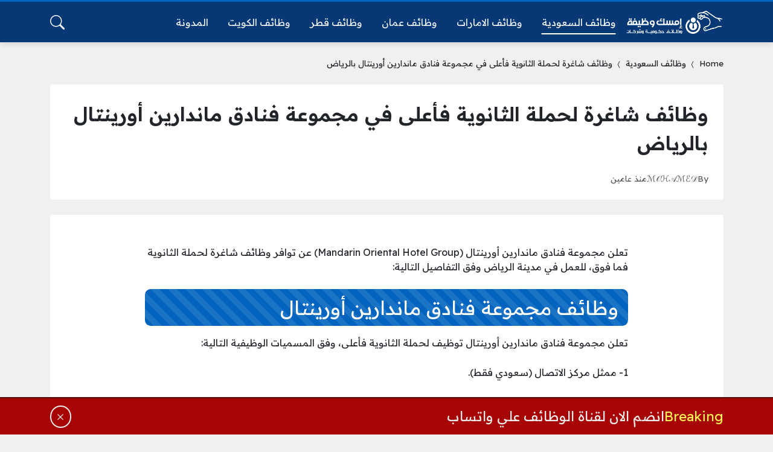

--- FILE ---
content_type: text/html; charset=UTF-8
request_url: https://emskwzifa.com/%D9%88%D8%B8%D8%A7%D8%A6%D9%81-%D8%B4%D8%A7%D8%BA%D8%B1%D8%A9-%D9%84%D8%AD%D9%85%D9%84%D8%A9-%D8%A7%D9%84%D8%AB%D8%A7%D9%86%D9%88%D9%8A%D8%A9/
body_size: 16984
content:
<!DOCTYPE html>
<html dir="rtl" lang="ar" prefix="og: https://ogp.me/ns#" class="no-js">
<head>
	<meta charset="UTF-8">
	<meta name="viewport" content="width=device-width, initial-scale=1">
	<link rel="profile" href="https://gmpg.org/xfn/11">
	<script>(function(html){html.classList.remove('no-js')})(document.documentElement);</script>
	<style>
	body {
		--site-color: #0364bf;
		--site-color-rgb: 3,100,191;

		--site-color-lighter-1: #3683cc;
		--site-color-lighter-2: #4f93d3;
		--site-color-lighter-3: #68a2d9;
		--site-color-lighter-m: #e6f0f9;
		
		--site-color-darker-1: #035099;
		--site-color-darker-2: #034686;
		--site-color-darker-3: #023c73;
		--site-color-darker-m: #010a14;

		--dark-bg-color: #053875;
		--dark-bg-color-rgb: 5,56,117;

		--body-bg-color: #edeef3;
					--body-bg-color: #f0f0f0;
		--body-bg-color-rgb: 240,240,240;
				}
	</style>
	
<!-- تحسين محرك البحث بواسطة رانك ماث - https://rankmath.com/ -->
<title>وظائف شاغرة لحملة الثانوية فأعلى في مجموعة فنادق ماندارين أورينتال بالرياض - إمسك وظيفة</title><link rel="preload" as="style" href="https://fonts.googleapis.com/css2?family=Readex+Pro:wght@400;600&#038;display=swap" /><link rel="stylesheet" href="https://fonts.googleapis.com/css2?family=Readex+Pro:wght@400;600&#038;display=swap" media="print" onload="this.media='all'" /><noscript><link rel="stylesheet" href="https://fonts.googleapis.com/css2?family=Readex+Pro:wght@400;600&#038;display=swap" /></noscript>
<meta name="description" content="تعلن مجموعة فنادق ماندارين أورينتال (Mandarin Oriental Hotel Group) عن توافر وظائف شاغرة لحملة الثانوية فما فوق، للعمل في مدينة الرياض وفق التفاصيل التالية:"/>
<meta name="robots" content="follow, index, max-snippet:-1, max-video-preview:-1, max-image-preview:large"/>
<link rel="canonical" href="https://emskwzifa.com/%d9%88%d8%b8%d8%a7%d8%a6%d9%81-%d8%b4%d8%a7%d8%ba%d8%b1%d8%a9-%d9%84%d8%ad%d9%85%d9%84%d8%a9-%d8%a7%d9%84%d8%ab%d8%a7%d9%86%d9%88%d9%8a%d8%a9/" />
<meta property="og:locale" content="ar_AR" />
<meta property="og:type" content="article" />
<meta property="og:title" content="وظائف شاغرة لحملة الثانوية فأعلى في مجموعة فنادق ماندارين أورينتال بالرياض - إمسك وظيفة" />
<meta property="og:description" content="تعلن مجموعة فنادق ماندارين أورينتال (Mandarin Oriental Hotel Group) عن توافر وظائف شاغرة لحملة الثانوية فما فوق، للعمل في مدينة الرياض وفق التفاصيل التالية:" />
<meta property="og:url" content="https://emskwzifa.com/%d9%88%d8%b8%d8%a7%d8%a6%d9%81-%d8%b4%d8%a7%d8%ba%d8%b1%d8%a9-%d9%84%d8%ad%d9%85%d9%84%d8%a9-%d8%a7%d9%84%d8%ab%d8%a7%d9%86%d9%88%d9%8a%d8%a9/" />
<meta property="og:site_name" content="إمسك وظيفة" />
<meta property="article:section" content="وظائف السعودية" />
<meta property="og:updated_time" content="2024-01-02T13:19:50+02:00" />
<meta property="og:image" content="https://emskwzifa.com/wp-content/uploads/2024/01/20240102_105647_٠٠٠٠.jpg" />
<meta property="og:image:secure_url" content="https://emskwzifa.com/wp-content/uploads/2024/01/20240102_105647_٠٠٠٠.jpg" />
<meta property="og:image:width" content="1024" />
<meta property="og:image:height" content="500" />
<meta property="og:image:alt" content="وظائف مجموعة فنادق ماندارين أورينتال" />
<meta property="og:image:type" content="image/jpeg" />
<meta name="twitter:card" content="summary_large_image" />
<meta name="twitter:title" content="وظائف شاغرة لحملة الثانوية فأعلى في مجموعة فنادق ماندارين أورينتال بالرياض - إمسك وظيفة" />
<meta name="twitter:description" content="تعلن مجموعة فنادق ماندارين أورينتال (Mandarin Oriental Hotel Group) عن توافر وظائف شاغرة لحملة الثانوية فما فوق، للعمل في مدينة الرياض وفق التفاصيل التالية:" />
<meta name="twitter:image" content="https://emskwzifa.com/wp-content/uploads/2024/01/20240102_105647_٠٠٠٠.jpg" />
<meta name="twitter:label1" content="كُتب بواسطة" />
<meta name="twitter:data1" content="ℳ𝒪ℋ𝒜ℳℰ𝒟" />
<meta name="twitter:label2" content="مدة القراءة" />
<meta name="twitter:data2" content="أقل من دقيقة" />
<!-- /إضافة تحسين محركات البحث لووردبريس Rank Math -->

<link rel='dns-prefetch' href='//cdnjs.cloudflare.com' />
<link rel='dns-prefetch' href='//www.googletagmanager.com' />
<link href='https://fonts.gstatic.com' crossorigin rel='preconnect' />
<link rel="alternate" type="application/rss+xml" title="إمسك وظيفة &laquo; الخلاصة" href="https://emskwzifa.com/feed/" />
<link rel="alternate" type="application/rss+xml" title="إمسك وظيفة &laquo; خلاصة التعليقات" href="https://emskwzifa.com/comments/feed/" />
<link rel="alternate" type="application/rss+xml" title="إمسك وظيفة &laquo; وظائف شاغرة لحملة الثانوية فأعلى في مجموعة فنادق ماندارين أورينتال بالرياض خلاصة التعليقات" href="https://emskwzifa.com/%d9%88%d8%b8%d8%a7%d8%a6%d9%81-%d8%b4%d8%a7%d8%ba%d8%b1%d8%a9-%d9%84%d8%ad%d9%85%d9%84%d8%a9-%d8%a7%d9%84%d8%ab%d8%a7%d9%86%d9%88%d9%8a%d8%a9/feed/" />
<link rel="alternate" title="oEmbed (JSON)" type="application/json+oembed" href="https://emskwzifa.com/wp-json/oembed/1.0/embed?url=https%3A%2F%2Femskwzifa.com%2F%25d9%2588%25d8%25b8%25d8%25a7%25d8%25a6%25d9%2581-%25d8%25b4%25d8%25a7%25d8%25ba%25d8%25b1%25d8%25a9-%25d9%2584%25d8%25ad%25d9%2585%25d9%2584%25d8%25a9-%25d8%25a7%25d9%2584%25d8%25ab%25d8%25a7%25d9%2586%25d9%2588%25d9%258a%25d8%25a9%2F" />
<link rel="alternate" title="oEmbed (XML)" type="text/xml+oembed" href="https://emskwzifa.com/wp-json/oembed/1.0/embed?url=https%3A%2F%2Femskwzifa.com%2F%25d9%2588%25d8%25b8%25d8%25a7%25d8%25a6%25d9%2581-%25d8%25b4%25d8%25a7%25d8%25ba%25d8%25b1%25d8%25a9-%25d9%2584%25d8%25ad%25d9%2585%25d9%2584%25d8%25a9-%25d8%25a7%25d9%2584%25d8%25ab%25d8%25a7%25d9%2586%25d9%2588%25d9%258a%25d8%25a9%2F&#038;format=xml" />
<style id='wp-img-auto-sizes-contain-inline-css'>
img:is([sizes=auto i],[sizes^="auto," i]){contain-intrinsic-size:3000px 1500px}
/*# sourceURL=wp-img-auto-sizes-contain-inline-css */
</style>
<style id='wp-emoji-styles-inline-css'>

	img.wp-smiley, img.emoji {
		display: inline !important;
		border: none !important;
		box-shadow: none !important;
		height: 1em !important;
		width: 1em !important;
		margin: 0 0.07em !important;
		vertical-align: -0.1em !important;
		background: none !important;
		padding: 0 !important;
	}
/*# sourceURL=wp-emoji-styles-inline-css */
</style>
<style id='classic-theme-styles-inline-css'>
/*! This file is auto-generated */
.wp-block-button__link{color:#fff;background-color:#32373c;border-radius:9999px;box-shadow:none;text-decoration:none;padding:calc(.667em + 2px) calc(1.333em + 2px);font-size:1.125em}.wp-block-file__button{background:#32373c;color:#fff;text-decoration:none}
/*# sourceURL=/wp-includes/css/classic-themes.min.css */
</style>
<link data-minify="1" rel='stylesheet' id='contact-form-7-css' href='https://emskwzifa.com/wp-content/cache/min/1/wp-content/plugins/contact-form-7/includes/css/styles.css?ver=1765516511' media='all' />
<link data-minify="1" rel='stylesheet' id='contact-form-7-rtl-css' href='https://emskwzifa.com/wp-content/cache/min/1/wp-content/plugins/contact-form-7/includes/css/styles-rtl.css?ver=1765516511' media='all' />
<link rel='stylesheet' id='saswp-style-css' href='https://emskwzifa.com/wp-content/plugins/schema-and-structured-data-for-wp/admin_section/css/saswp-style.min.css?ver=1.53' media='all' />
<link data-minify="1" rel='stylesheet' id='un-bs-icons-css' href='https://emskwzifa.com/wp-content/cache/min/1/ajax/libs/bootstrap-icons/1.10.2/font/bootstrap-icons.min.css?ver=1765516511' media='all' />
<link data-minify="1" rel='stylesheet' id='un-bs-css' href='https://emskwzifa.com/wp-content/cache/min/1/ajax/libs/twitter-bootstrap/5.2.2/css/bootstrap.rtl.min.css?ver=1765516511' media='all' />
<link data-minify="1" rel='stylesheet' id='un-css' href='https://emskwzifa.com/wp-content/cache/min/1/wp-content/themes/ultranews/style.css?ver=1765516512' media='all' />
<link data-minify="1" rel='stylesheet' id='un-child-css' href='https://emskwzifa.com/wp-content/cache/min/1/wp-content/themes/un-sha5ir/style.css?ver=1765516512' media='all' />

<!-- Google tag (gtag.js) snippet added by Site Kit -->
<!-- Google Analytics snippet added by Site Kit -->
<script src="https://www.googletagmanager.com/gtag/js?id=G-3V8HLHB527" id="google_gtagjs-js" async></script>
<script id="google_gtagjs-js-after">
window.dataLayer = window.dataLayer || [];function gtag(){dataLayer.push(arguments);}
gtag("set","linker",{"domains":["emskwzifa.com"]});
gtag("js", new Date());
gtag("set", "developer_id.dZTNiMT", true);
gtag("config", "G-3V8HLHB527");
//# sourceURL=google_gtagjs-js-after
</script>
<link rel="https://api.w.org/" href="https://emskwzifa.com/wp-json/" /><link rel="alternate" title="JSON" type="application/json" href="https://emskwzifa.com/wp-json/wp/v2/posts/11712" /><link rel="EditURI" type="application/rsd+xml" title="RSD" href="https://emskwzifa.com/xmlrpc.php?rsd" />
<meta name="generator" content="WordPress 6.9" />
<link rel='shortlink' href='https://emskwzifa.com/?p=11712' />
<meta name="generator" content="Site Kit by Google 1.168.0" />	<!-- Chrome, Firefox OS and Opera -->
	<meta name="theme-color" content="#0364bf">
	<!-- Windows Phone -->
	<meta name="msapplication-navbutton-color" content="#0364bf">
	<!-- iOS Safari -->
	<meta name="apple-mobile-web-app-status-bar-style" content="#0364bf">
		<link rel="preconnect" href="https://fonts.googleapis.com">
	<link rel="preconnect" href="https://fonts.gstatic.com" crossorigin>
	
	
<!-- Google AdSense meta tags added by Site Kit -->
<meta name="google-adsense-platform-account" content="ca-host-pub-2644536267352236">
<meta name="google-adsense-platform-domain" content="sitekit.withgoogle.com">
<!-- End Google AdSense meta tags added by Site Kit -->

<!-- Schema & Structured Data For WP v1.53 - -->
<script type="application/ld+json" class="saswp-schema-markup-output">
[{"@context":"https:\/\/schema.org\/","@graph":[{"@context":"https:\/\/schema.org\/","@type":"SiteNavigationElement","@id":"https:\/\/emskwzifa.com\/#%d9%88%d8%b8%d8%a7%d8%a6%d9%81-%d8%a7%d9%84%d8%b3%d8%b9%d9%88%d8%af%d9%8a%d8%a9","name":"\u0648\u0638\u0627\u0626\u0641 \u0627\u0644\u0633\u0639\u0648\u062f\u064a\u0629","url":"https:\/\/emskwzifa.com\/category\/saudi-jobs\/"},{"@context":"https:\/\/schema.org\/","@type":"SiteNavigationElement","@id":"https:\/\/emskwzifa.com\/#%d9%88%d8%b8%d8%a7%d8%a6%d9%81-%d8%a7%d9%84%d8%a7%d9%85%d8%a7%d8%b1%d8%a7%d8%aa","name":"\u0648\u0638\u0627\u0626\u0641 \u0627\u0644\u0627\u0645\u0627\u0631\u0627\u062a","url":"https:\/\/emskwzifa.com\/category\/uae-jobs\/"},{"@context":"https:\/\/schema.org\/","@type":"SiteNavigationElement","@id":"https:\/\/emskwzifa.com\/#%d9%88%d8%b8%d8%a7%d8%a6%d9%81-%d8%b9%d9%85%d8%a7%d9%86","name":"\u0648\u0638\u0627\u0626\u0641 \u0639\u0645\u0627\u0646","url":"https:\/\/emskwzifa.com\/category\/oman-jobs\/"},{"@context":"https:\/\/schema.org\/","@type":"SiteNavigationElement","@id":"https:\/\/emskwzifa.com\/#%d9%88%d8%b8%d8%a7%d8%a6%d9%81-%d9%82%d8%b7%d8%b1","name":"\u0648\u0638\u0627\u0626\u0641 \u0642\u0637\u0631","url":"https:\/\/emskwzifa.com\/category\/qatar-jobs\/"},{"@context":"https:\/\/schema.org\/","@type":"SiteNavigationElement","@id":"https:\/\/emskwzifa.com\/#%d9%88%d8%b8%d8%a7%d8%a6%d9%81-%d8%a7%d9%84%d9%83%d9%88%d9%8a%d8%aa","name":"\u0648\u0638\u0627\u0626\u0641 \u0627\u0644\u0643\u0648\u064a\u062a","url":"https:\/\/emskwzifa.com\/category\/kuwait-jobs\/"},{"@context":"https:\/\/schema.org\/","@type":"SiteNavigationElement","@id":"https:\/\/emskwzifa.com\/#%d8%a7%d9%84%d9%85%d8%af%d9%88%d9%86%d8%a9","name":"\u0627\u0644\u0645\u062f\u0648\u0646\u0629","url":"https:\/\/emskwzifa.com\/category\/blog\/"}]},

{"@context":"https:\/\/schema.org\/","@type":"BreadcrumbList","@id":"https:\/\/emskwzifa.com\/%d9%88%d8%b8%d8%a7%d8%a6%d9%81-%d8%b4%d8%a7%d8%ba%d8%b1%d8%a9-%d9%84%d8%ad%d9%85%d9%84%d8%a9-%d8%a7%d9%84%d8%ab%d8%a7%d9%86%d9%88%d9%8a%d8%a9\/#breadcrumb","itemListElement":[{"@type":"ListItem","position":1,"item":{"@id":"https:\/\/emskwzifa.com","name":"\u0625\u0645\u0633\u0643 \u0648\u0638\u064a\u0641\u0629"}},{"@type":"ListItem","position":2,"item":{"@id":"https:\/\/emskwzifa.com\/category\/saudi-jobs\/","name":"\u0648\u0638\u0627\u0626\u0641 \u0627\u0644\u0633\u0639\u0648\u062f\u064a\u0629"}},{"@type":"ListItem","position":3,"item":{"@id":"https:\/\/emskwzifa.com\/%d9%88%d8%b8%d8%a7%d8%a6%d9%81-%d8%b4%d8%a7%d8%ba%d8%b1%d8%a9-%d9%84%d8%ad%d9%85%d9%84%d8%a9-%d8%a7%d9%84%d8%ab%d8%a7%d9%86%d9%88%d9%8a%d8%a9\/","name":"\u0648\u0638\u0627\u0626\u0641 \u0634\u0627\u063a\u0631\u0629 \u0644\u062d\u0645\u0644\u0629 \u0627\u0644\u062b\u0627\u0646\u0648\u064a\u0629 \u0641\u0623\u0639\u0644\u0649 \u0641\u064a \u0645\u062c\u0645\u0648\u0639\u0629 \u0641\u0646\u0627\u062f\u0642 \u0645\u0627\u0646\u062f\u0627\u0631\u064a\u0646 \u0623\u0648\u0631\u064a\u0646\u062a\u0627\u0644 \u0628\u0627\u0644\u0631\u064a\u0627\u0636 - \u0625\u0645\u0633\u0643 \u0648\u0638\u064a\u0641\u0629"}}]},

{"@context":"https:\/\/schema.org\/","@type":"JobPosting","@id":"https:\/\/emskwzifa.com\/%d9%88%d8%b8%d8%a7%d8%a6%d9%81-%d8%b4%d8%a7%d8%ba%d8%b1%d8%a9-%d9%84%d8%ad%d9%85%d9%84%d8%a9-%d8%a7%d9%84%d8%ab%d8%a7%d9%86%d9%88%d9%8a%d8%a9\/#JobPosting","datePosted":"2024-01-02T11:38:03+02:00","hiringOrganization":{"@type":"Organization","name":"\u0645\u062c\u0645\u0648\u0639\u0629 \u0641\u0646\u0627\u062f\u0642 \u0645\u0627\u0646\u062f\u0627\u0631\u064a\u0646 \u0623\u0648\u0631\u064a\u0646\u062a\u0627\u0644","logo":{"@type":"ImageObject","url":"https:\/\/emskwzifa.com\/wp-content\/uploads\/2024\/01\/20240102_105647_\u0660\u0660\u0660\u0660.jpg","width":1024,"height":500}},"jobLocation":{"@type":"Place","address":{"@type":"PostalAddress","streetAddress":"\u0627\u0644\u0631\u064a\u0627\u0636 ","addressLocality":"\u0627\u0644\u0631\u064a\u0627\u0636 ","addressRegion":"\u0627\u0644\u0631\u064a\u0627\u0636 ","postalCode":"00000","addressCountry":"\u0627\u0644\u0633\u0639\u0648\u062f\u064a\u0629  "}},"baseSalary":{"@type":"MonetaryAmount","value":{"@type":"QuantitativeValue","value":"\u0642\u0627\u0628\u0644 \u0644\u0644\u062a\u0641\u0627\u0648\u0636","unitText":"MONTH"},"currency":"SAR"},"estimatedSalary":{"@type":"MonetaryAmount","value":{"@type":"QuantitativeValue"}},"industry":"jop search","occupationalCategory":"\u0645\u062a\u0646\u0648\u0639","title":"\u0648\u0638\u0627\u0626\u0641 \u0634\u0627\u063a\u0631\u0629 \u0644\u062d\u0645\u0644\u0629 \u0627\u0644\u062b\u0627\u0646\u0648\u064a\u0629 \u0641\u0623\u0639\u0644\u0649 \u0641\u064a \u0645\u062c\u0645\u0648\u0639\u0629 \u0641\u0646\u0627\u062f\u0642 \u0645\u0627\u0646\u062f\u0627\u0631\u064a\u0646 \u0623\u0648\u0631\u064a\u0646\u062a\u0627\u0644 \u0628\u0627\u0644\u0631\u064a\u0627\u0636","description":"\u062a\u0639\u0644\u0646 \u0645\u062c\u0645\u0648\u0639\u0629 \u0641\u0646\u0627\u062f\u0642 \u0645\u0627\u0646\u062f\u0627\u0631\u064a\u0646 \u0623\u0648\u0631\u064a\u0646\u062a\u0627\u0644 (Mandarin Oriental Hotel Group) \u0639\u0646 \u062a\u0648\u0627\u0641\u0631 \u0648\u0638\u0627\u0626\u0641 \u0634\u0627\u063a\u0631\u0629 \u0644\u062d\u0645\u0644\u0629 \u0627\u0644\u062b\u0627\u0646\u0648\u064a\u0629 \u0641\u0645\u0627 \u0641\u0648\u0642\u060c \u0644\u0644\u0639\u0645\u0644 \u0641\u064a \u0645\u062f\u064a\u0646\u0629 \u0627\u0644\u0631\u064a\u0627\u0636 \u0648\u0641\u0642 \u0627\u0644\u062a\u0641\u0627\u0635\u064a\u0644 \u0627\u0644\u062a\u0627\u0644\u064a\u0629: \u0648\u0638\u0627\u0626\u0641 \u0645\u062c\u0645\u0648\u0639\u0629 \u0641\u0646\u0627\u062f\u0642 \u0645\u0627\u0646\u062f\u0627\u0631\u064a\u0646 \u0623\u0648\u0631\u064a\u0646\u062a\u0627\u0644 \u062a\u0639\u0644\u0646","url":"https:\/\/emskwzifa.com\/%d9%88%d8%b8%d8%a7%d8%a6%d9%81-%d8%b4%d8%a7%d8%ba%d8%b1%d8%a9-%d9%84%d8%ad%d9%85%d9%84%d8%a9-%d8%a7%d9%84%d8%ab%d8%a7%d9%86%d9%88%d9%8a%d8%a9\/","validThrough":"2026-01-25 01:00:00","employmentType":["Full Time"],"image":[{"@type":"ImageObject","@id":"https:\/\/emskwzifa.com\/%d9%88%d8%b8%d8%a7%d8%a6%d9%81-%d8%b4%d8%a7%d8%ba%d8%b1%d8%a9-%d9%84%d8%ad%d9%85%d9%84%d8%a9-%d8%a7%d9%84%d8%ab%d8%a7%d9%86%d9%88%d9%8a%d8%a9\/#primaryimage","url":"https:\/\/emskwzifa.com\/wp-content\/uploads\/2024\/01\/20240102_105647_\u0660\u0660\u0660\u0660-1200x900.jpg","width":"1200","height":"900","caption":"\u0648\u0638\u0627\u0626\u0641 \u0645\u062c\u0645\u0648\u0639\u0629 \u0641\u0646\u0627\u062f\u0642 \u0645\u0627\u0646\u062f\u0627\u0631\u064a\u0646 \u0623\u0648\u0631\u064a\u0646\u062a\u0627\u0644"},{"@type":"ImageObject","url":"https:\/\/emskwzifa.com\/wp-content\/uploads\/2024\/01\/20240102_105647_\u0660\u0660\u0660\u0660-1200x720.jpg","width":"1200","height":"720","caption":"\u0648\u0638\u0627\u0626\u0641 \u0645\u062c\u0645\u0648\u0639\u0629 \u0641\u0646\u0627\u062f\u0642 \u0645\u0627\u0646\u062f\u0627\u0631\u064a\u0646 \u0623\u0648\u0631\u064a\u0646\u062a\u0627\u0644"},{"@type":"ImageObject","url":"https:\/\/emskwzifa.com\/wp-content\/uploads\/2024\/01\/20240102_105647_\u0660\u0660\u0660\u0660-1200x675.jpg","width":"1200","height":"675","caption":"\u0648\u0638\u0627\u0626\u0641 \u0645\u062c\u0645\u0648\u0639\u0629 \u0641\u0646\u0627\u062f\u0642 \u0645\u0627\u0646\u062f\u0627\u0631\u064a\u0646 \u0623\u0648\u0631\u064a\u0646\u062a\u0627\u0644"},{"@type":"ImageObject","url":"https:\/\/emskwzifa.com\/wp-content\/uploads\/2024\/01\/20240102_105647_\u0660\u0660\u0660\u0660-586x586.jpg","width":"586","height":"586","caption":"\u0648\u0638\u0627\u0626\u0641 \u0645\u062c\u0645\u0648\u0639\u0629 \u0641\u0646\u0627\u062f\u0642 \u0645\u0627\u0646\u062f\u0627\u0631\u064a\u0646 \u0623\u0648\u0631\u064a\u0646\u062a\u0627\u0644"}]}]
</script>

<link rel="icon" href="https://emskwzifa.com/wp-content/uploads/2023/08/cropped-cropped-ايكونة-بدون-خلفية-1-32x32.png" sizes="32x32" />
<link rel="icon" href="https://emskwzifa.com/wp-content/uploads/2023/08/cropped-cropped-ايكونة-بدون-خلفية-1-192x192.png" sizes="192x192" />
<link rel="apple-touch-icon" href="https://emskwzifa.com/wp-content/uploads/2023/08/cropped-cropped-ايكونة-بدون-خلفية-1-180x180.png" />
<meta name="msapplication-TileImage" content="https://emskwzifa.com/wp-content/uploads/2023/08/cropped-cropped-ايكونة-بدون-خلفية-1-270x270.png" />
<style>

</style>

		
	
	
	<script async src="https://pagead2.googlesyndication.com/pagead/js/adsbygoogle.js?client=ca-pub-8169949784065115"
     crossorigin="anonymous"></script>
	
		
	
	
<style id='global-styles-inline-css'>
:root{--wp--preset--aspect-ratio--square: 1;--wp--preset--aspect-ratio--4-3: 4/3;--wp--preset--aspect-ratio--3-4: 3/4;--wp--preset--aspect-ratio--3-2: 3/2;--wp--preset--aspect-ratio--2-3: 2/3;--wp--preset--aspect-ratio--16-9: 16/9;--wp--preset--aspect-ratio--9-16: 9/16;--wp--preset--color--black: #000000;--wp--preset--color--cyan-bluish-gray: #abb8c3;--wp--preset--color--white: #ffffff;--wp--preset--color--pale-pink: #f78da7;--wp--preset--color--vivid-red: #cf2e2e;--wp--preset--color--luminous-vivid-orange: #ff6900;--wp--preset--color--luminous-vivid-amber: #fcb900;--wp--preset--color--light-green-cyan: #7bdcb5;--wp--preset--color--vivid-green-cyan: #00d084;--wp--preset--color--pale-cyan-blue: #8ed1fc;--wp--preset--color--vivid-cyan-blue: #0693e3;--wp--preset--color--vivid-purple: #9b51e0;--wp--preset--gradient--vivid-cyan-blue-to-vivid-purple: linear-gradient(135deg,rgb(6,147,227) 0%,rgb(155,81,224) 100%);--wp--preset--gradient--light-green-cyan-to-vivid-green-cyan: linear-gradient(135deg,rgb(122,220,180) 0%,rgb(0,208,130) 100%);--wp--preset--gradient--luminous-vivid-amber-to-luminous-vivid-orange: linear-gradient(135deg,rgb(252,185,0) 0%,rgb(255,105,0) 100%);--wp--preset--gradient--luminous-vivid-orange-to-vivid-red: linear-gradient(135deg,rgb(255,105,0) 0%,rgb(207,46,46) 100%);--wp--preset--gradient--very-light-gray-to-cyan-bluish-gray: linear-gradient(135deg,rgb(238,238,238) 0%,rgb(169,184,195) 100%);--wp--preset--gradient--cool-to-warm-spectrum: linear-gradient(135deg,rgb(74,234,220) 0%,rgb(151,120,209) 20%,rgb(207,42,186) 40%,rgb(238,44,130) 60%,rgb(251,105,98) 80%,rgb(254,248,76) 100%);--wp--preset--gradient--blush-light-purple: linear-gradient(135deg,rgb(255,206,236) 0%,rgb(152,150,240) 100%);--wp--preset--gradient--blush-bordeaux: linear-gradient(135deg,rgb(254,205,165) 0%,rgb(254,45,45) 50%,rgb(107,0,62) 100%);--wp--preset--gradient--luminous-dusk: linear-gradient(135deg,rgb(255,203,112) 0%,rgb(199,81,192) 50%,rgb(65,88,208) 100%);--wp--preset--gradient--pale-ocean: linear-gradient(135deg,rgb(255,245,203) 0%,rgb(182,227,212) 50%,rgb(51,167,181) 100%);--wp--preset--gradient--electric-grass: linear-gradient(135deg,rgb(202,248,128) 0%,rgb(113,206,126) 100%);--wp--preset--gradient--midnight: linear-gradient(135deg,rgb(2,3,129) 0%,rgb(40,116,252) 100%);--wp--preset--font-size--small: 13px;--wp--preset--font-size--medium: 20px;--wp--preset--font-size--large: 36px;--wp--preset--font-size--x-large: 42px;--wp--preset--spacing--20: 0.44rem;--wp--preset--spacing--30: 0.67rem;--wp--preset--spacing--40: 1rem;--wp--preset--spacing--50: 1.5rem;--wp--preset--spacing--60: 2.25rem;--wp--preset--spacing--70: 3.38rem;--wp--preset--spacing--80: 5.06rem;--wp--preset--shadow--natural: 6px 6px 9px rgba(0, 0, 0, 0.2);--wp--preset--shadow--deep: 12px 12px 50px rgba(0, 0, 0, 0.4);--wp--preset--shadow--sharp: 6px 6px 0px rgba(0, 0, 0, 0.2);--wp--preset--shadow--outlined: 6px 6px 0px -3px rgb(255, 255, 255), 6px 6px rgb(0, 0, 0);--wp--preset--shadow--crisp: 6px 6px 0px rgb(0, 0, 0);}:where(.is-layout-flex){gap: 0.5em;}:where(.is-layout-grid){gap: 0.5em;}body .is-layout-flex{display: flex;}.is-layout-flex{flex-wrap: wrap;align-items: center;}.is-layout-flex > :is(*, div){margin: 0;}body .is-layout-grid{display: grid;}.is-layout-grid > :is(*, div){margin: 0;}:where(.wp-block-columns.is-layout-flex){gap: 2em;}:where(.wp-block-columns.is-layout-grid){gap: 2em;}:where(.wp-block-post-template.is-layout-flex){gap: 1.25em;}:where(.wp-block-post-template.is-layout-grid){gap: 1.25em;}.has-black-color{color: var(--wp--preset--color--black) !important;}.has-cyan-bluish-gray-color{color: var(--wp--preset--color--cyan-bluish-gray) !important;}.has-white-color{color: var(--wp--preset--color--white) !important;}.has-pale-pink-color{color: var(--wp--preset--color--pale-pink) !important;}.has-vivid-red-color{color: var(--wp--preset--color--vivid-red) !important;}.has-luminous-vivid-orange-color{color: var(--wp--preset--color--luminous-vivid-orange) !important;}.has-luminous-vivid-amber-color{color: var(--wp--preset--color--luminous-vivid-amber) !important;}.has-light-green-cyan-color{color: var(--wp--preset--color--light-green-cyan) !important;}.has-vivid-green-cyan-color{color: var(--wp--preset--color--vivid-green-cyan) !important;}.has-pale-cyan-blue-color{color: var(--wp--preset--color--pale-cyan-blue) !important;}.has-vivid-cyan-blue-color{color: var(--wp--preset--color--vivid-cyan-blue) !important;}.has-vivid-purple-color{color: var(--wp--preset--color--vivid-purple) !important;}.has-black-background-color{background-color: var(--wp--preset--color--black) !important;}.has-cyan-bluish-gray-background-color{background-color: var(--wp--preset--color--cyan-bluish-gray) !important;}.has-white-background-color{background-color: var(--wp--preset--color--white) !important;}.has-pale-pink-background-color{background-color: var(--wp--preset--color--pale-pink) !important;}.has-vivid-red-background-color{background-color: var(--wp--preset--color--vivid-red) !important;}.has-luminous-vivid-orange-background-color{background-color: var(--wp--preset--color--luminous-vivid-orange) !important;}.has-luminous-vivid-amber-background-color{background-color: var(--wp--preset--color--luminous-vivid-amber) !important;}.has-light-green-cyan-background-color{background-color: var(--wp--preset--color--light-green-cyan) !important;}.has-vivid-green-cyan-background-color{background-color: var(--wp--preset--color--vivid-green-cyan) !important;}.has-pale-cyan-blue-background-color{background-color: var(--wp--preset--color--pale-cyan-blue) !important;}.has-vivid-cyan-blue-background-color{background-color: var(--wp--preset--color--vivid-cyan-blue) !important;}.has-vivid-purple-background-color{background-color: var(--wp--preset--color--vivid-purple) !important;}.has-black-border-color{border-color: var(--wp--preset--color--black) !important;}.has-cyan-bluish-gray-border-color{border-color: var(--wp--preset--color--cyan-bluish-gray) !important;}.has-white-border-color{border-color: var(--wp--preset--color--white) !important;}.has-pale-pink-border-color{border-color: var(--wp--preset--color--pale-pink) !important;}.has-vivid-red-border-color{border-color: var(--wp--preset--color--vivid-red) !important;}.has-luminous-vivid-orange-border-color{border-color: var(--wp--preset--color--luminous-vivid-orange) !important;}.has-luminous-vivid-amber-border-color{border-color: var(--wp--preset--color--luminous-vivid-amber) !important;}.has-light-green-cyan-border-color{border-color: var(--wp--preset--color--light-green-cyan) !important;}.has-vivid-green-cyan-border-color{border-color: var(--wp--preset--color--vivid-green-cyan) !important;}.has-pale-cyan-blue-border-color{border-color: var(--wp--preset--color--pale-cyan-blue) !important;}.has-vivid-cyan-blue-border-color{border-color: var(--wp--preset--color--vivid-cyan-blue) !important;}.has-vivid-purple-border-color{border-color: var(--wp--preset--color--vivid-purple) !important;}.has-vivid-cyan-blue-to-vivid-purple-gradient-background{background: var(--wp--preset--gradient--vivid-cyan-blue-to-vivid-purple) !important;}.has-light-green-cyan-to-vivid-green-cyan-gradient-background{background: var(--wp--preset--gradient--light-green-cyan-to-vivid-green-cyan) !important;}.has-luminous-vivid-amber-to-luminous-vivid-orange-gradient-background{background: var(--wp--preset--gradient--luminous-vivid-amber-to-luminous-vivid-orange) !important;}.has-luminous-vivid-orange-to-vivid-red-gradient-background{background: var(--wp--preset--gradient--luminous-vivid-orange-to-vivid-red) !important;}.has-very-light-gray-to-cyan-bluish-gray-gradient-background{background: var(--wp--preset--gradient--very-light-gray-to-cyan-bluish-gray) !important;}.has-cool-to-warm-spectrum-gradient-background{background: var(--wp--preset--gradient--cool-to-warm-spectrum) !important;}.has-blush-light-purple-gradient-background{background: var(--wp--preset--gradient--blush-light-purple) !important;}.has-blush-bordeaux-gradient-background{background: var(--wp--preset--gradient--blush-bordeaux) !important;}.has-luminous-dusk-gradient-background{background: var(--wp--preset--gradient--luminous-dusk) !important;}.has-pale-ocean-gradient-background{background: var(--wp--preset--gradient--pale-ocean) !important;}.has-electric-grass-gradient-background{background: var(--wp--preset--gradient--electric-grass) !important;}.has-midnight-gradient-background{background: var(--wp--preset--gradient--midnight) !important;}.has-small-font-size{font-size: var(--wp--preset--font-size--small) !important;}.has-medium-font-size{font-size: var(--wp--preset--font-size--medium) !important;}.has-large-font-size{font-size: var(--wp--preset--font-size--large) !important;}.has-x-large-font-size{font-size: var(--wp--preset--font-size--x-large) !important;}
/*# sourceURL=global-styles-inline-css */
</style>
</head>
<body class="rtl wp-singular post-template-default single single-post postid-11712 single-format-standard wp-custom-logo wp-theme-ultranews wp-child-theme-un-sha5ir  design-boxed">
			<div id="site">
						<header id="site-header">
				        <div class="content-layout d-block d-lg-none" data-layout="header_layout_mobile">
            				                				                                <div class="content-layout-row" data-theme="dark">
											<div class="container">
						                        <div class="content-layout-row-inner">
							                            																	<div class="content-layout-cell" data-cell-type="side_menu_open">
										<a href="#" class="side-menu-open open-btn" aria-label="Navigate Site">
		<svg xmlns="http://www.w3.org/2000/svg" width="1em" height="1em" fill="currentColor" class="bi bi-list" viewBox="0 0 16 16">
			<path fill-rule="evenodd" d="M2.5 12a.5.5 0 0 1 .5-.5h10a.5.5 0 0 1 0 1H3a.5.5 0 0 1-.5-.5zm0-4a.5.5 0 0 1 .5-.5h10a.5.5 0 0 1 0 1H3a.5.5 0 0 1-.5-.5zm0-4a.5.5 0 0 1 .5-.5h10a.5.5 0 0 1 0 1H3a.5.5 0 0 1-.5-.5z"/>
		</svg>
		</a>									</div>
																																<div class="content-layout-cell content-layout-cell-empty"></div>
																																<div class="content-layout-cell" data-cell-type="logo">
										<div class="site-logo"><a title="إمسك وظيفة" href="https://emskwzifa.com/"><img src="https://emskwzifa.com/wp-content/uploads/2023/08/لوجو-ابيض-بدون-خلفية-1.png" width="1181" height="309" title="إمسك وظيفة" alt="إمسك وظيفة" class="logo-img"><div class="h2 title">إمسك وظيفة</div></a></div>									</div>
																																<div class="content-layout-cell content-layout-cell-empty"></div>
																																<div class="content-layout-cell" data-cell-type="search_overlay_open">
										<a href="#" class="search-overlay-open open-btn" aria-label="Search Site">
		<svg xmlns="http://www.w3.org/2000/svg" width="1em" height="1em" fill="currentColor" class="bi bi-search" viewBox="0 0 16 16">
			<path d="M11.742 10.344a6.5 6.5 0 1 0-1.397 1.398h-.001c.03.04.062.078.098.115l3.85 3.85a1 1 0 0 0 1.415-1.414l-3.85-3.85a1.007 1.007 0 0 0-.115-.1zM12 6.5a5.5 5.5 0 1 1-11 0 5.5 5.5 0 0 1 11 0z"/>
		</svg>
		</a>									</div>
																						                        </div>
											</div>
						                </div>
            				                				                				                		</div>
					        <div class="content-layout d-none d-lg-block" data-layout="header_layout_desktop">
            				                				                                <div class="content-layout-row" data-theme="dark">
											<div class="container">
						                        <div class="content-layout-row-inner">
							                            																	<div class="content-layout-cell" data-cell-type="logo">
										<div class="site-logo"><a title="إمسك وظيفة" href="https://emskwzifa.com/"><img src="https://emskwzifa.com/wp-content/uploads/2023/08/لوجو-ابيض-بدون-خلفية-1.png" width="1181" height="309" title="إمسك وظيفة" alt="إمسك وظيفة" class="logo-img"><div class="h2 title">إمسك وظيفة</div></a></div>									</div>
																																<div class="content-layout-cell" data-cell-type="menu_main">
										<div class="nav-menu"><ul id="menu-main" class="menu"><li id="menu-item-6440" class="menu-item menu-item-type-taxonomy menu-item-object-category current-post-ancestor current-menu-parent current-post-parent menu-item-6440 menu-item-object_id-4221"><a href="https://emskwzifa.com/category/saudi-jobs/"><span class="title">وظائف السعودية</span></a></li>
<li id="menu-item-6339" class="menu-item menu-item-type-taxonomy menu-item-object-category menu-item-6339 menu-item-object_id-4217"><a href="https://emskwzifa.com/category/uae-jobs/"><span class="title">وظائف الامارات</span></a></li>
<li id="menu-item-13814" class="menu-item menu-item-type-taxonomy menu-item-object-category menu-item-13814 menu-item-object_id-4330"><a href="https://emskwzifa.com/category/oman-jobs/"><span class="title">وظائف عمان</span></a></li>
<li id="menu-item-6441" class="menu-item menu-item-type-taxonomy menu-item-object-category menu-item-6441 menu-item-object_id-4222"><a href="https://emskwzifa.com/category/qatar-jobs/"><span class="title">وظائف قطر</span></a></li>
<li id="menu-item-7384" class="menu-item menu-item-type-taxonomy menu-item-object-category menu-item-7384 menu-item-object_id-4329"><a href="https://emskwzifa.com/category/kuwait-jobs/"><span class="title">وظائف الكويت</span></a></li>
<li id="menu-item-7386" class="menu-item menu-item-type-taxonomy menu-item-object-category menu-item-7386 menu-item-object_id-4323"><a href="https://emskwzifa.com/category/blog/"><span class="title">المدونة</span></a></li>
</ul></div>									</div>
																																<div class="content-layout-cell content-layout-cell-empty"></div>
																																<div class="content-layout-cell content-layout-cell-empty"></div>
																																<div class="content-layout-cell" data-cell-type="search_overlay_open">
										<a href="#" class="search-overlay-open open-btn" aria-label="Search Site">
		<svg xmlns="http://www.w3.org/2000/svg" width="1em" height="1em" fill="currentColor" class="bi bi-search" viewBox="0 0 16 16">
			<path d="M11.742 10.344a6.5 6.5 0 1 0-1.397 1.398h-.001c.03.04.062.078.098.115l3.85 3.85a1 1 0 0 0 1.415-1.414l-3.85-3.85a1.007 1.007 0 0 0-.115-.1zM12 6.5a5.5 5.5 0 1 1-11 0 5.5 5.5 0 0 1 11 0z"/>
		</svg>
		</a>									</div>
																						                        </div>
											</div>
						                </div>
            				                				                				                		</div>
				</header>
						<main id="site-main">
				<div class="entry-outer-container">
<article class="primary entry-outer" role="main" data-post-id="11712" data-next-post="">
        <div class="breadcrumbs"><div class="container"><div class="breadcrumbs-inner"><a href="https://emskwzifa.com">Home</a><span class="separator"> <svg xmlns="http://www.w3.org/2000/svg" width="1em" height="1em" fill="currentColor" class="bi bi-chevron-compact-left breadcrumbs-arrow" viewBox="0 0 16 16">
	<path fill-rule="evenodd" d="M9.224 1.553a.5.5 0 0 1 .223.67L6.56 8l2.888 5.776a.5.5 0 1 1-.894.448l-3-6a.5.5 0 0 1 0-.448l3-6a.5.5 0 0 1 .67-.223z" /></svg> </span><a href="https://emskwzifa.com/category/saudi-jobs/">وظائف السعودية</a><span class="separator"> <svg xmlns="http://www.w3.org/2000/svg" width="1em" height="1em" fill="currentColor" class="bi bi-chevron-compact-left breadcrumbs-arrow" viewBox="0 0 16 16">
	<path fill-rule="evenodd" d="M9.224 1.553a.5.5 0 0 1 .223.67L6.56 8l2.888 5.776a.5.5 0 1 1-.894.448l-3-6a.5.5 0 0 1 0-.448l3-6a.5.5 0 0 1 .67-.223z" /></svg> </span><span class="last">وظائف شاغرة لحملة الثانوية فأعلى في مجموعة فنادق ماندارين أورينتال بالرياض</span></div></div></div>            <header class="primary-header">
            <div class="container">
                                <div class="primary-header-inner d-flex flex-column justify-content-end glob-container-outer" >
                                        <div class="primary-header-inner-2 glob-container">
                                                <h1>وظائف شاغرة لحملة الثانوية فأعلى في مجموعة فنادق ماندارين أورينتال بالرياض</h1>                                                <div class="post-meta meta-color"><span class="post-meta-item post-meta-author"><span class="post-meta-item-icon"><i class="bi bi-person"></i></span> <span class="post-meta-item-label">By</span> <span class="post-meta-item-content"><span class="author vcard"><a class="url fn n" href="https://emskwzifa.com/author/elzont/" title="Show all posts by author">ℳ𝒪ℋ𝒜ℳℰ𝒟</a></span></span></span><span class="post-meta-item post-meta-date_updated"><span class="post-meta-item-icon"><i class="bi bi-clock"></i></span> <span class="post-meta-item-label">Updated on</span> <span class="post-meta-item-content"><a rel="bookmark" href="https://emskwzifa.com/%d9%88%d8%b8%d8%a7%d8%a6%d9%81-%d8%b4%d8%a7%d8%ba%d8%b1%d8%a9-%d9%84%d8%ad%d9%85%d9%84%d8%a9-%d8%a7%d9%84%d8%ab%d8%a7%d9%86%d9%88%d9%8a%d8%a9/" title="Posted on: 2 يناير 2024 - 11:38ص / Updated on: 2 يناير 2024 - 1:19م"><time class="post-date post-date-published published" datetime="2024-01-02T11:38:03+02:00">&nbsp;</time> <time class="post-date post-date-updated updated" datetime="2024-01-02T13:19:50+02:00">&nbsp;</time></a></span></span></div>                                            </div>
                                    </div>
                            </div>
        </header>
            <div class="primary-content">
        <div class="container">
                        <div class="primary-content-inner entry-content-inner d-flex flex-column flex-lg-row glob-container-outer">
                                <div class="primary-content-inner-2 entry-content-inner-2 glob-container">
                                                                <div class="entry-header-outer">
                                                                                                                                        </div>
                                                            <div class="primary-content-inner-3">
                                                                        <div class="primary-content-inner-4 entry-content ">
                            <p>تعلن مجموعة فنادق ماندارين أورينتال (Mandarin Oriental Hotel Group) عن توافر وظائف شاغرة لحملة الثانوية فما فوق، للعمل في مدينة الرياض وفق التفاصيل التالية:</p> <h2>وظائف مجموعة فنادق ماندارين أورينتال</h2> <p>تعلن مجموعة فنادق ماندارين أورينتال توظيف لحملة الثانوية فأعلى، وفق المسميات الوظيفية التالية:</p> <p>1- ممثل مركز الاتصال (سعودي فقط).</p> <p>2- مساعد تقنية المعلومات (سعودي الجنسية).</p> <p>3- مسؤول تنفيذي المشتريات (للسعوديين فقط).</p> <p>4- ممثل الشراء (سعودي فقط).</p> <p>5- سائق / سائق نقل ثقيل.</p> <p>6- مصمم جرافيك (سعودي فقط).</p> <p>7- مدير المبيعات الحكومية (سعودي الجنسية).</p> <p>8- مدير المنتجع الصحي (سعودي الجنسية).</p> <p>9- منسق المشتريات (سعودي الجنسية).</p> <p>10- مدير الاتصالات التسويقية (سعودي الجنسية).</p> <p>11- مسؤول السلامة والأمن (السعوديون فقط).</p> <p>12- مدير الاستراتيجية التجارية.</p> <p>13- ممثل الإستقبال والإرشاد (السعوديون فقط).</p> <p>14- ديمي شيف دي بارتي.</p> <p>15- جزار.</p> <h3>نبذة عن مجموعة فنادق ماندارين أورينتال</h3> <p>هي مجموعة إدارة فندقية واستثمار في هونغ كونغ تركز على المنتجعات والفنادق والمساكن الفاخرة ، مع إجمالي 33 عقارًا في جميع أنحاء العالم.</p> <h3>طريقة التقديم على وظائف مجموعة فنادق ماندارين أورينتال</h3> <p>اعلنت مجموعة فنادق ماندارين أورينتال وظائف لحملة الثانوية فأعلى يمكنك التقديم عليها الآن (<a href="https://careers.mandarinoriental.com/cw/en/filter/?category=&amp;brand=al%20faisaliah%20hotel%20riyadh&amp;search-keyword=&amp;job-mail-subscribe-privacy=agree" target="_blank" rel="noopener">من هنا</a>)</p> <p>&nbsp;</p> <p><strong>لمتابعة قناة الوظائف على تليجرام </strong></p> <p><strong> ( <a href="https://t.me/emskwzifa">إضغط هنا</a> )</strong></p> <p><strong>لمتابعة حساب الوظائف على لينكد ان      </strong></p> <p><strong>( <a href="https://www.linkedin.com/company/99932735/admin/feed/posts/" target="_blank" rel="noopener">إضغط هنا</a> )</strong></p>                                                    </div>
                                                                        <div class="entry-share entry-share-bottom "><div class="share-links"><span class="label">Share on ...</span><div class="share-links-inner"><a class="sl sl-facebook" style="--color: #1877f2" target="_blank" title="Facebook" href="https://www.facebook.com/sharer/sharer.php?u=https%3A%2F%2Femskwzifa.com%2F%25d9%2588%25d8%25b8%25d8%25a7%25d8%25a6%25d9%2581-%25d8%25b4%25d8%25a7%25d8%25ba%25d8%25b1%25d8%25a9-%25d9%2584%25d8%25ad%25d9%2585%25d9%2584%25d8%25a9-%25d8%25a7%25d9%2584%25d8%25ab%25d8%25a7%25d9%2586%25d9%2588%25d9%258a%25d8%25a9%2F"><span class="icon"><svg xmlns="http://www.w3.org/2000/svg" width="1em" height="1em" fill="currentColor" class="bi bi-facebook" viewBox="0 0 16 16">
	<path d="M16 8.049c0-4.446-3.582-8.05-8-8.05C3.58 0-.002 3.603-.002 8.05c0 4.017 2.926 7.347 6.75 7.951v-5.625h-2.03V8.05H6.75V6.275c0-2.017 1.195-3.131 3.022-3.131.876 0 1.791.157 1.791.157v1.98h-1.009c-.993 0-1.303.621-1.303 1.258v1.51h2.218l-.354 2.326H9.25V16c3.824-.604 6.75-3.934 6.75-7.951z"/>
  </svg></span><span class="title">Facebook</span></a><a class="sl sl-messenger" style="--color: #0084ff" target="_blank" title="Messenger" href="fb-messenger://share/?link=https%3A%2F%2Femskwzifa.com%2F%25d9%2588%25d8%25b8%25d8%25a7%25d8%25a6%25d9%2581-%25d8%25b4%25d8%25a7%25d8%25ba%25d8%25b1%25d8%25a9-%25d9%2584%25d8%25ad%25d9%2585%25d9%2584%25d8%25a9-%25d8%25a7%25d9%2584%25d8%25ab%25d8%25a7%25d9%2586%25d9%2588%25d9%258a%25d8%25a9%2F"><span class="icon"><svg xmlns="http://www.w3.org/2000/svg" width="1em" height="1em" fill="currentColor" class="bi bi-messenger" viewBox="0 0 16 16">
	<path d="M0 7.76C0 3.301 3.493 0 8 0s8 3.301 8 7.76-3.493 7.76-8 7.76c-.81 0-1.586-.107-2.316-.307a.639.639 0 0 0-.427.03l-1.588.702a.64.64 0 0 1-.898-.566l-.044-1.423a.639.639 0 0 0-.215-.456C.956 12.108 0 10.092 0 7.76zm5.546-1.459-2.35 3.728c-.225.358.214.761.551.506l2.525-1.916a.48.48 0 0 1 .578-.002l1.869 1.402a1.2 1.2 0 0 0 1.735-.32l2.35-3.728c.226-.358-.214-.761-.551-.506L9.728 7.381a.48.48 0 0 1-.578.002L7.281 5.98a1.2 1.2 0 0 0-1.735.32z"/>
  </svg></span><span class="title">Messenger</span></a><a class="sl sl-whatsapp" style="--color: #128c7e" target="_blank" title="WhatsApp" href="https://api.whatsapp.com/send?text=https%3A%2F%2Femskwzifa.com%2F%25d9%2588%25d8%25b8%25d8%25a7%25d8%25a6%25d9%2581-%25d8%25b4%25d8%25a7%25d8%25ba%25d8%25b1%25d8%25a9-%25d9%2584%25d8%25ad%25d9%2585%25d9%2584%25d8%25a9-%25d8%25a7%25d9%2584%25d8%25ab%25d8%25a7%25d9%2586%25d9%2588%25d9%258a%25d8%25a9%2F"><span class="icon"><svg xmlns="http://www.w3.org/2000/svg" width="1em" height="1em" fill="currentColor" class="bi bi-whatsapp" viewBox="0 0 16 16">
	<path d="M13.601 2.326A7.854 7.854 0 0 0 7.994 0C3.627 0 .068 3.558.064 7.926c0 1.399.366 2.76 1.057 3.965L0 16l4.204-1.102a7.933 7.933 0 0 0 3.79.965h.004c4.368 0 7.926-3.558 7.93-7.93A7.898 7.898 0 0 0 13.6 2.326zM7.994 14.521a6.573 6.573 0 0 1-3.356-.92l-.24-.144-2.494.654.666-2.433-.156-.251a6.56 6.56 0 0 1-1.007-3.505c0-3.626 2.957-6.584 6.591-6.584a6.56 6.56 0 0 1 4.66 1.931 6.557 6.557 0 0 1 1.928 4.66c-.004 3.639-2.961 6.592-6.592 6.592zm3.615-4.934c-.197-.099-1.17-.578-1.353-.646-.182-.065-.315-.099-.445.099-.133.197-.513.646-.627.775-.114.133-.232.148-.43.05-.197-.1-.836-.308-1.592-.985-.59-.525-.985-1.175-1.103-1.372-.114-.198-.011-.304.088-.403.087-.088.197-.232.296-.346.1-.114.133-.198.198-.33.065-.134.034-.248-.015-.347-.05-.099-.445-1.076-.612-1.47-.16-.389-.323-.335-.445-.34-.114-.007-.247-.007-.38-.007a.729.729 0 0 0-.529.247c-.182.198-.691.677-.691 1.654 0 .977.71 1.916.81 2.049.098.133 1.394 2.132 3.383 2.992.47.205.84.326 1.129.418.475.152.904.129 1.246.08.38-.058 1.171-.48 1.338-.943.164-.464.164-.86.114-.943-.049-.084-.182-.133-.38-.232z"/>
  </svg></span><span class="title">WhatsApp</span></a><a class="sl sl-telegram" style="--color: #0088cc" target="_blank" title="Telegram" href="https://t.me/share/url?url=https%3A%2F%2Femskwzifa.com%2F%25d9%2588%25d8%25b8%25d8%25a7%25d8%25a6%25d9%2581-%25d8%25b4%25d8%25a7%25d8%25ba%25d8%25b1%25d8%25a9-%25d9%2584%25d8%25ad%25d9%2585%25d9%2584%25d8%25a9-%25d8%25a7%25d9%2584%25d8%25ab%25d8%25a7%25d9%2586%25d9%2588%25d9%258a%25d8%25a9%2F&text=%D9%88%D8%B8%D8%A7%D8%A6%D9%81+%D8%B4%D8%A7%D8%BA%D8%B1%D8%A9+%D9%84%D8%AD%D9%85%D9%84%D8%A9+%D8%A7%D9%84%D8%AB%D8%A7%D9%86%D9%88%D9%8A%D8%A9+%D9%81%D8%A3%D8%B9%D9%84%D9%89+%D9%81%D9%8A+%D9%85%D8%AC%D9%85%D9%88%D8%B9%D8%A9+%D9%81%D9%86%D8%A7%D8%AF%D9%82+%D9%85%D8%A7%D9%86%D8%AF%D8%A7%D8%B1%D9%8A%D9%86+%D8%A3%D9%88%D8%B1%D9%8A%D9%86%D8%AA%D8%A7%D9%84+%D8%A8%D8%A7%D9%84%D8%B1%D9%8A%D8%A7%D8%B6"><span class="icon"><svg xmlns="http://www.w3.org/2000/svg" width="1em" height="1em" fill="currentColor" class="bi bi-telegram" viewBox="0 0 16 16">
	<path d="M16 8A8 8 0 1 1 0 8a8 8 0 0 1 16 0zM8.287 5.906c-.778.324-2.334.994-4.666 2.01-.378.15-.577.298-.595.442-.03.243.275.339.69.47l.175.055c.408.133.958.288 1.243.294.26.006.549-.1.868-.32 2.179-1.471 3.304-2.214 3.374-2.23.05-.012.12-.026.166.016.047.041.042.12.037.141-.03.129-1.227 1.241-1.846 1.817-.193.18-.33.307-.358.336a8.154 8.154 0 0 1-.188.186c-.38.366-.664.64.015 1.088.327.216.589.393.85.571.284.194.568.387.936.629.093.06.183.125.27.187.331.236.63.448.997.414.214-.02.435-.22.547-.82.265-1.417.786-4.486.906-5.751a1.426 1.426 0 0 0-.013-.315.337.337 0 0 0-.114-.217.526.526 0 0 0-.31-.093c-.3.005-.763.166-2.984 1.09z"/>
  </svg></span><span class="title">Telegram</span></a><a class="sl sl-twitter" style="--color: #1da1f2" target="_blank" title="Twitter" href="https://twitter.com/intent/tweet?text=%D9%88%D8%B8%D8%A7%D8%A6%D9%81+%D8%B4%D8%A7%D8%BA%D8%B1%D8%A9+%D9%84%D8%AD%D9%85%D9%84%D8%A9+%D8%A7%D9%84%D8%AB%D8%A7%D9%86%D9%88%D9%8A%D8%A9+%D9%81%D8%A3%D8%B9%D9%84%D9%89+%D9%81%D9%8A+%D9%85%D8%AC%D9%85%D9%88%D8%B9%D8%A9+%D9%81%D9%86%D8%A7%D8%AF%D9%82+%D9%85%D8%A7%D9%86%D8%AF%D8%A7%D8%B1%D9%8A%D9%86+%D8%A3%D9%88%D8%B1%D9%8A%D9%86%D8%AA%D8%A7%D9%84+%D8%A8%D8%A7%D9%84%D8%B1%D9%8A%D8%A7%D8%B6&url=https%3A%2F%2Femskwzifa.com%2F%25d9%2588%25d8%25b8%25d8%25a7%25d8%25a6%25d9%2581-%25d8%25b4%25d8%25a7%25d8%25ba%25d8%25b1%25d8%25a9-%25d9%2584%25d8%25ad%25d9%2585%25d9%2584%25d8%25a9-%25d8%25a7%25d9%2584%25d8%25ab%25d8%25a7%25d9%2586%25d9%2588%25d9%258a%25d8%25a9%2F"><span class="icon"><svg xmlns="http://www.w3.org/2000/svg" width="1em" height="1em" fill="currentColor" class="bi bi-twitter" viewBox="0 0 16 16">
	<path d="M5.026 15c6.038 0 9.341-5.003 9.341-9.334 0-.14 0-.282-.006-.422A6.685 6.685 0 0 0 16 3.542a6.658 6.658 0 0 1-1.889.518 3.301 3.301 0 0 0 1.447-1.817 6.533 6.533 0 0 1-2.087.793A3.286 3.286 0 0 0 7.875 6.03a9.325 9.325 0 0 1-6.767-3.429 3.289 3.289 0 0 0 1.018 4.382A3.323 3.323 0 0 1 .64 6.575v.045a3.288 3.288 0 0 0 2.632 3.218 3.203 3.203 0 0 1-.865.115 3.23 3.23 0 0 1-.614-.057 3.283 3.283 0 0 0 3.067 2.277A6.588 6.588 0 0 1 .78 13.58a6.32 6.32 0 0 1-.78-.045A9.344 9.344 0 0 0 5.026 15z"/>
  </svg></span><span class="title">Twitter</span></a><a class="sl sl-more" data-post-title="وظائف شاغرة لحملة الثانوية فأعلى في مجموعة فنادق ماندارين أورينتال بالرياض" title="More ..." style="--color: #111111" href="https://emskwzifa.com/%d9%88%d8%b8%d8%a7%d8%a6%d9%81-%d8%b4%d8%a7%d8%ba%d8%b1%d8%a9-%d9%84%d8%ad%d9%85%d9%84%d8%a9-%d8%a7%d9%84%d8%ab%d8%a7%d9%86%d9%88%d9%8a%d8%a9/"><span class="icon"><svg xmlns="http://www.w3.org/2000/svg" width="1em" height="1em" fill="currentColor" class="bi bi-three-dots" viewBox="0 0 16 16">
	<path d="M3 9.5a1.5 1.5 0 1 1 0-3 1.5 1.5 0 0 1 0 3zm5 0a1.5 1.5 0 1 1 0-3 1.5 1.5 0 0 1 0 3zm5 0a1.5 1.5 0 1 1 0-3 1.5 1.5 0 0 1 0 3z"/>
  </svg></span><span class="title">More</span></a><a class="sl sl-copylink" title="Copy link" href="https://emskwzifa.com/%d9%88%d8%b8%d8%a7%d8%a6%d9%81-%d8%b4%d8%a7%d8%ba%d8%b1%d8%a9-%d9%84%d8%ad%d9%85%d9%84%d8%a9-%d8%a7%d9%84%d8%ab%d8%a7%d9%86%d9%88%d9%8a%d8%a9/" style="--color: #333333"><span class="icon"><svg xmlns="http://www.w3.org/2000/svg" width="1em" height="1em" fill="currentColor" class="bi bi-clipboard" viewBox="0 0 16 16">
	<path d="M4 1.5H3a2 2 0 0 0-2 2V14a2 2 0 0 0 2 2h10a2 2 0 0 0 2-2V3.5a2 2 0 0 0-2-2h-1v1h1a1 1 0 0 1 1 1V14a1 1 0 0 1-1 1H3a1 1 0 0 1-1-1V3.5a1 1 0 0 1 1-1h1v-1z"/>
	<path d="M9.5 1a.5.5 0 0 1 .5.5v1a.5.5 0 0 1-.5.5h-3a.5.5 0 0 1-.5-.5v-1a.5.5 0 0 1 .5-.5h3zm-3-1A1.5 1.5 0 0 0 5 1.5v1A1.5 1.5 0 0 0 6.5 4h3A1.5 1.5 0 0 0 11 2.5v-1A1.5 1.5 0 0 0 9.5 0h-3z"/>
  </svg></span><span class="title">Copy link</span></a><div class="sl-break"></div><a class="sl sl-shortlink" title="Short link" href="https://emskwzifa.com/%d9%88%d8%b8%d8%a7%d8%a6%d9%81-%d8%b4%d8%a7%d8%ba%d8%b1%d8%a9-%d9%84%d8%ad%d9%85%d9%84%d8%a9-%d8%a7%d9%84%d8%ab%d8%a7%d9%86%d9%88%d9%8a%d8%a9/" style="--color: #555555"><span class="icon"><svg xmlns="http://www.w3.org/2000/svg" width="1em" height="1em" fill="currentColor" class="bi bi-link-45deg" viewBox="0 0 16 16">
	<path d="M4.715 6.542 3.343 7.914a3 3 0 1 0 4.243 4.243l1.828-1.829A3 3 0 0 0 8.586 5.5L8 6.086a1.002 1.002 0 0 0-.154.199 2 2 0 0 1 .861 3.337L6.88 11.45a2 2 0 1 1-2.83-2.83l.793-.792a4.018 4.018 0 0 1-.128-1.287z"/>
	<path d="M6.586 4.672A3 3 0 0 0 7.414 9.5l.775-.776a2 2 0 0 1-.896-3.346L9.12 3.55a2 2 0 1 1 2.83 2.83l-.793.792c.112.42.155.855.128 1.287l1.372-1.372a3 3 0 1 0-4.243-4.243L6.586 4.672z"/>
  </svg></span>
	<span class="title">Short link</span><input type="text" class="form-control form-control-sm" value="https://emskwzifa.com/?p=11712"></a></div></div></div>                                                                                            </div>
                                    </div>
                            </div>
        </div>
            </div>
    </article>
<aside id="sidebar-post_below" class="sidebar">
	<div class="container">
				<div class="sidebar-content row">
			

<section id="a4h_posts-3" class="widget widget-a4h_posts has-title col-lg-12"><div class="widget-inner"><div class="widget-inner-2 glob-container"><header class="widget-header"><div class="widget-title"><h3>أحدث الوظائف</h3></div></header><div class="widget-content"><div class="posts-loop-container posts-loop-container-widget post-loop-container-type-post  headings- d-flex flex-column "><div class="posts-loop style-sm-row style-lg-column style-grid   "><article class="post post-type-post">
    <div class="post-content">
        <a class="post-link" href="https://emskwzifa.com/%d9%88%d8%b8%d8%a7%d8%a6%d9%81-%d9%86%d9%8a%d9%88%d9%85-%d9%84%d8%ad%d9%85%d9%84%d8%a9-%d8%a7%d9%84%d8%a8%d9%83%d8%a7%d9%84%d9%88%d8%b1%d9%8a%d9%88%d8%b3-%d9%81%d9%8a-%d8%b9%d8%af%d8%a9-%d8%aa%d8%ae/">
            	<div class="post-thumb">
				<img width="360" height="176" src="https://emskwzifa.com/wp-content/uploads/2024/10/إضافة-عنوان-3.png" class="attachment-360x200 size-360x200 wp-post-image" alt="وظائف نيوم لحملة البكالوريوس في عدة تخصصات للعمل برواتب تنافسية" decoding="async" loading="lazy" srcset="https://emskwzifa.com/wp-content/uploads/2024/10/إضافة-عنوان-3.png 1024w, https://emskwzifa.com/wp-content/uploads/2024/10/إضافة-عنوان-3-300x146.png 300w, https://emskwzifa.com/wp-content/uploads/2024/10/إضافة-عنوان-3-768x375.png 768w" sizes="auto, (max-width: 360px) 100vw, 360px" />	</div>
	            <div class="post-title">
                                <h3>وظائف نيوم لحملة البكالوريوس في عدة تخصصات للعمل برواتب تنافسية</h3>
                            </div>
        </a>
            </div>
</article><article class="post post-type-post">
    <div class="post-content">
        <a class="post-link" href="https://emskwzifa.com/%d9%88%d8%b8%d8%a7%d8%a6%d9%81-%d8%ac%d8%af%d8%a9-%d9%84%d8%ad%d9%85%d9%84%d8%a9-%d8%a7%d9%84%d8%a8%d9%83%d8%a7%d9%84%d9%88%d8%b1%d9%8a%d9%88%d8%b3-%d9%84%d9%84%d8%b9%d9%85%d9%84-%d9%84%d8%af%d9%89/">
            	<div class="post-thumb">
				<img width="360" height="176" src="https://emskwzifa.com/wp-content/uploads/2024/10/إضافة-عنوان-2.png" class="attachment-360x200 size-360x200 wp-post-image" alt="وظائف جدة لحملة البكالوريوس للعمل لدى شركة النهدي الطبية لجميع الجنسيات" decoding="async" loading="lazy" srcset="https://emskwzifa.com/wp-content/uploads/2024/10/إضافة-عنوان-2.png 1024w, https://emskwzifa.com/wp-content/uploads/2024/10/إضافة-عنوان-2-300x146.png 300w, https://emskwzifa.com/wp-content/uploads/2024/10/إضافة-عنوان-2-768x375.png 768w" sizes="auto, (max-width: 360px) 100vw, 360px" />	</div>
	            <div class="post-title">
                                <h3>وظائف جدة لحملة البكالوريوس للعمل لدى شركة النهدي الطبية لجميع الجنسيات</h3>
                            </div>
        </a>
            </div>
</article><article class="post post-type-post">
    <div class="post-content">
        <a class="post-link" href="https://emskwzifa.com/%d9%88%d8%b8%d8%a7%d8%a6%d9%81-%d8%a7%d9%84%d8%b1%d9%8a%d8%a7%d8%b6-%d9%84%d9%84%d8%b9%d9%85%d9%84-%d9%84%d8%af%d9%89-%d9%87%d9%8a%d8%a6%d8%a9-%d8%a7%d9%84%d8%b2%d9%83%d8%a7%d8%a9-%d9%88%d8%a7%d9%84/">
            	<div class="post-thumb">
				<img width="360" height="176" src="https://emskwzifa.com/wp-content/uploads/2024/10/إضافة-عنوان-1.png" class="attachment-360x200 size-360x200 wp-post-image" alt="وظائف الرياض للعمل لدى هيئة الزكاة والضريبة والجمارك لحملة البكالوريوس فأعلى برواتب عالية" decoding="async" loading="lazy" srcset="https://emskwzifa.com/wp-content/uploads/2024/10/إضافة-عنوان-1.png 1024w, https://emskwzifa.com/wp-content/uploads/2024/10/إضافة-عنوان-1-300x146.png 300w, https://emskwzifa.com/wp-content/uploads/2024/10/إضافة-عنوان-1-768x375.png 768w" sizes="auto, (max-width: 360px) 100vw, 360px" />	</div>
	            <div class="post-title">
                                <h3>وظائف الرياض للعمل لدى هيئة الزكاة والضريبة والجمارك لحملة البكالوريوس فأعلى برواتب عالية</h3>
                            </div>
        </a>
            </div>
</article><article class="post post-type-post">
    <div class="post-content">
        <a class="post-link" href="https://emskwzifa.com/%d9%88%d8%b8%d8%a7%d8%a6%d9%81-%d8%a7%d9%84%d8%b1%d9%8a%d8%a7%d8%b6-%d9%84%d9%84%d9%86%d8%b3%d8%a7%d8%a1-%d9%84%d9%84%d8%b9%d9%85%d9%84-%d9%84%d8%af%d9%89-%d9%81%d9%86%d8%a7%d8%af%d9%82-ihg-%d8%a8/">
            	<div class="post-thumb">
				<img width="360" height="176" src="https://emskwzifa.com/wp-content/uploads/2024/10/إضافة-عنوان.png" class="attachment-360x200 size-360x200 wp-post-image" alt="وظائف الرياض للنساء للعمل لدى فنادق IHG برواتب عالية" decoding="async" loading="lazy" srcset="https://emskwzifa.com/wp-content/uploads/2024/10/إضافة-عنوان.png 1024w, https://emskwzifa.com/wp-content/uploads/2024/10/إضافة-عنوان-300x146.png 300w, https://emskwzifa.com/wp-content/uploads/2024/10/إضافة-عنوان-768x375.png 768w" sizes="auto, (max-width: 360px) 100vw, 360px" />	</div>
	            <div class="post-title">
                                <h3>وظائف الرياض للنساء للعمل لدى فنادق IHG برواتب عالية</h3>
                            </div>
        </a>
            </div>
</article><article class="post post-type-post">
    <div class="post-content">
        <a class="post-link" href="https://emskwzifa.com/%d8%a3%d8%a8%d8%b4%d8%b1-%d9%84%d9%84%d8%aa%d9%88%d8%b8%d9%8a%d9%81-%d9%84%d9%84%d9%86%d8%b3%d8%a7%d8%a1-%d8%aa%d8%b9%d9%84%d9%86-%d8%a7%d9%84%d9%87%d9%8a%d8%a6%d8%a9-%d8%a7%d9%84%d9%85%d9%84%d9%83/">
            	<div class="post-thumb">
				<img width="360" height="176" src="https://emskwzifa.com/wp-content/uploads/2024/10/وظائف-شاغرة-للعمل-لدى-فيديكس-FedEx-في-دبي-4.png" class="attachment-360x200 size-360x200 wp-post-image" alt="أبشر للتوظيف للنساء | تعلن الهيئة الملكية عن توافر وظائف متنوعة لحملة الدبلوم فأعلى برواتب تصل الى 9,000 شهرياً" decoding="async" loading="lazy" srcset="https://emskwzifa.com/wp-content/uploads/2024/10/وظائف-شاغرة-للعمل-لدى-فيديكس-FedEx-في-دبي-4.png 1024w, https://emskwzifa.com/wp-content/uploads/2024/10/وظائف-شاغرة-للعمل-لدى-فيديكس-FedEx-في-دبي-4-300x146.png 300w, https://emskwzifa.com/wp-content/uploads/2024/10/وظائف-شاغرة-للعمل-لدى-فيديكس-FedEx-في-دبي-4-768x375.png 768w" sizes="auto, (max-width: 360px) 100vw, 360px" />	</div>
	            <div class="post-title">
                                <h3>أبشر للتوظيف للنساء | تعلن الهيئة الملكية عن توافر وظائف متنوعة لحملة الدبلوم فأعلى برواتب تصل الى 9,000 شهرياً</h3>
                            </div>
        </a>
            </div>
</article><article class="post post-type-post">
    <div class="post-content">
        <a class="post-link" href="https://emskwzifa.com/%d9%88%d8%b8%d8%a7%d8%a6%d9%81-%d8%ac%d8%af%d8%a9-%d9%84%d9%84%d8%b9%d9%85%d9%84-%d9%84%d8%af%d9%89-%d8%b4%d8%b1%d9%83%d8%a9-%d8%ae%d8%af%d9%85%d8%a7%d8%aa-%d8%a7%d9%84%d9%85%d9%84%d8%a7%d8%ad%d8%a9/">
            	<div class="post-thumb">
				<img width="360" height="176" src="https://emskwzifa.com/wp-content/uploads/2024/10/وظائف-شاغرة-للعمل-لدى-فيديكس-FedEx-في-دبي-3.png" class="attachment-360x200 size-360x200 wp-post-image" alt="وظائف جدة للعمل لدى شركة خدمات الملاحة الجوية لحملة البكالوريوس فأعلى برواتب عالية" decoding="async" loading="lazy" srcset="https://emskwzifa.com/wp-content/uploads/2024/10/وظائف-شاغرة-للعمل-لدى-فيديكس-FedEx-في-دبي-3.png 1024w, https://emskwzifa.com/wp-content/uploads/2024/10/وظائف-شاغرة-للعمل-لدى-فيديكس-FedEx-في-دبي-3-300x146.png 300w, https://emskwzifa.com/wp-content/uploads/2024/10/وظائف-شاغرة-للعمل-لدى-فيديكس-FedEx-في-دبي-3-768x375.png 768w" sizes="auto, (max-width: 360px) 100vw, 360px" />	</div>
	            <div class="post-title">
                                <h3>وظائف جدة للعمل لدى شركة خدمات الملاحة الجوية لحملة البكالوريوس فأعلى برواتب عالية</h3>
                            </div>
        </a>
            </div>
</article><article class="post post-type-post">
    <div class="post-content">
        <a class="post-link" href="https://emskwzifa.com/%d9%88%d8%b8%d8%a7%d8%a6%d9%81-%d8%b4%d8%b1%d9%83%d8%a9-%d8%a7%d9%84%d9%85%d8%b1%d8%a7%d8%b9%d9%8a-%d9%84%d8%ad%d9%85%d9%84%d8%a9-%d8%a7%d9%84%d8%a8%d9%83%d8%a7%d9%84%d9%88%d8%b1%d9%8a%d9%88%d8%b3/">
            	<div class="post-thumb">
				<img width="360" height="176" src="https://emskwzifa.com/wp-content/uploads/2024/10/وظائف-شاغرة-للعمل-لدى-فيديكس-FedEx-في-دبي-2.png" class="attachment-360x200 size-360x200 wp-post-image" alt="وظائف شركة المراعي لحملة البكالوريوس للعمل في الرياض اليوم" decoding="async" loading="lazy" srcset="https://emskwzifa.com/wp-content/uploads/2024/10/وظائف-شاغرة-للعمل-لدى-فيديكس-FedEx-في-دبي-2.png 1024w, https://emskwzifa.com/wp-content/uploads/2024/10/وظائف-شاغرة-للعمل-لدى-فيديكس-FedEx-في-دبي-2-300x146.png 300w, https://emskwzifa.com/wp-content/uploads/2024/10/وظائف-شاغرة-للعمل-لدى-فيديكس-FedEx-في-دبي-2-768x375.png 768w" sizes="auto, (max-width: 360px) 100vw, 360px" />	</div>
	            <div class="post-title">
                                <h3>وظائف شركة المراعي لحملة البكالوريوس للعمل في الرياض اليوم</h3>
                            </div>
        </a>
            </div>
</article><article class="post post-type-post">
    <div class="post-content">
        <a class="post-link" href="https://emskwzifa.com/%d9%88%d8%b8%d8%a7%d8%a6%d9%81-%d8%a7%d9%84%d8%b1%d9%8a%d8%a7%d8%b6-%d9%84%d9%84%d8%b9%d9%85%d9%84-%d9%81%d9%8a-%d9%85%d8%ac%d8%a7%d9%84-%d8%a7%d9%84%d8%a7%d8%af%d8%a7%d8%b1%d8%a9-%d9%84%d8%af%d9%89/">
            	<div class="post-thumb">
				<img width="360" height="176" src="https://emskwzifa.com/wp-content/uploads/2024/10/وظائف-شاغرة-للعمل-لدى-فيديكس-FedEx-في-دبي-1.png" class="attachment-360x200 size-360x200 wp-post-image" alt="وظائف الرياض للعمل في مجال الادارة لدى شركة طيران الرياض &#8211; Riyadh Air برواتب تصل الى 10000 ريال" decoding="async" loading="lazy" srcset="https://emskwzifa.com/wp-content/uploads/2024/10/وظائف-شاغرة-للعمل-لدى-فيديكس-FedEx-في-دبي-1.png 1024w, https://emskwzifa.com/wp-content/uploads/2024/10/وظائف-شاغرة-للعمل-لدى-فيديكس-FedEx-في-دبي-1-300x146.png 300w, https://emskwzifa.com/wp-content/uploads/2024/10/وظائف-شاغرة-للعمل-لدى-فيديكس-FedEx-في-دبي-1-768x375.png 768w" sizes="auto, (max-width: 360px) 100vw, 360px" />	</div>
	            <div class="post-title">
                                <h3>وظائف الرياض للعمل في مجال الادارة لدى شركة طيران الرياض &#8211; Riyadh Air برواتب تصل الى 10000 ريال</h3>
                            </div>
        </a>
            </div>
</article></div></div></div></div></div></section>

		</div>
	</div>
</aside>
</div>
                    </main><!-- /site-main -->
                <footer id="site-footer">
                    <div class="content-layout d-block d-lg-none" data-layout="footer_layout_mobile">
            				                				                                <div class="content-layout-row" data-theme="light">
											<div class="container">
						                        <div class="content-layout-row-inner">
							                            																	<div class="content-layout-cell content-layout-cell-empty"></div>
																																<div class="content-layout-cell content-layout-cell-empty"></div>
																																<div class="content-layout-cell" data-cell-type="menu_footer">
										<div class="nav-menu"><ul id="menu-footer" class="menu"><li id="menu-item-6236" class="menu-item menu-item-type-post_type menu-item-object-page menu-item-6236 menu-item-object_id-608"><a href="https://emskwzifa.com/contact/"><span class="title">إتصل بنا</span></a></li>
<li id="menu-item-6237" class="menu-item menu-item-type-post_type menu-item-object-page menu-item-6237 menu-item-object_id-555"><a href="https://emskwzifa.com/privacy-policy/"><span class="title">سياسة الخصوصية</span></a></li>
<li id="menu-item-7954" class="menu-item menu-item-type-post_type menu-item-object-page menu-item-7954 menu-item-object_id-7497"><a href="https://emskwzifa.com/%d8%a7%d8%aa%d9%81%d8%a7%d9%82%d9%8a%d8%a9-%d9%88%d8%b4%d8%b1%d9%88%d8%b7-%d8%a7%d9%84%d8%a7%d8%b3%d8%aa%d8%ae%d8%af%d8%a7%d9%85/"><span class="title">اتفاقية وشروط الاستخدام</span></a></li>
<li id="menu-item-7955" class="menu-item menu-item-type-post_type menu-item-object-page menu-item-7955 menu-item-object_id-7500"><a href="https://emskwzifa.com/%d8%ad%d9%82%d9%88%d9%82-%d8%a7%d9%84%d9%85%d9%84%d9%83%d9%8a%d8%a9-%d8%a7%d9%84%d9%81%d9%83%d8%b1%d9%8a%d8%a9/"><span class="title">حقوق الملكية الفكرية</span></a></li>
<li id="menu-item-7956" class="menu-item menu-item-type-post_type menu-item-object-page menu-item-7956 menu-item-object_id-7502"><a href="https://emskwzifa.com/%d9%87%d8%af%d9%81-%d8%a7%d9%84%d9%85%d9%88%d9%82%d8%b9/"><span class="title">هدف الموقع</span></a></li>
</ul></div>									</div>
																																<div class="content-layout-cell content-layout-cell-empty"></div>
																																<div class="content-layout-cell content-layout-cell-empty"></div>
																						                        </div>
											</div>
						                </div>
            				                				                                <div class="content-layout-row" data-theme="light">
											<div class="container">
						                        <div class="content-layout-row-inner">
							                            																	<div class="content-layout-cell content-layout-cell-empty"></div>
																																<div class="content-layout-cell content-layout-cell-empty"></div>
																																<div class="content-layout-cell" data-cell-type="site_copyrights">
										<div class="site-copyrights"><p>جميع الحقوق محفوظة © إمسك وظيفة 2025</p>
</div>									</div>
																																<div class="content-layout-cell content-layout-cell-empty"></div>
																																<div class="content-layout-cell content-layout-cell-empty"></div>
																						                        </div>
											</div>
						                </div>
            				                		</div>
	                    <div class="content-layout d-none d-lg-block" data-layout="footer_layout_desktop">
            				                				                                <div class="content-layout-row" data-theme="light">
											<div class="container">
						                        <div class="content-layout-row-inner">
							                            																	<div class="content-layout-cell content-layout-cell-empty"></div>
																																<div class="content-layout-cell content-layout-cell-empty"></div>
																																<div class="content-layout-cell" data-cell-type="menu_footer">
										<div class="nav-menu"><ul id="menu-footer-1" class="menu"><li class="menu-item menu-item-type-post_type menu-item-object-page menu-item-6236 menu-item-object_id-608"><a href="https://emskwzifa.com/contact/"><span class="title">إتصل بنا</span></a></li>
<li class="menu-item menu-item-type-post_type menu-item-object-page menu-item-6237 menu-item-object_id-555"><a href="https://emskwzifa.com/privacy-policy/"><span class="title">سياسة الخصوصية</span></a></li>
<li class="menu-item menu-item-type-post_type menu-item-object-page menu-item-7954 menu-item-object_id-7497"><a href="https://emskwzifa.com/%d8%a7%d8%aa%d9%81%d8%a7%d9%82%d9%8a%d8%a9-%d9%88%d8%b4%d8%b1%d9%88%d8%b7-%d8%a7%d9%84%d8%a7%d8%b3%d8%aa%d8%ae%d8%af%d8%a7%d9%85/"><span class="title">اتفاقية وشروط الاستخدام</span></a></li>
<li class="menu-item menu-item-type-post_type menu-item-object-page menu-item-7955 menu-item-object_id-7500"><a href="https://emskwzifa.com/%d8%ad%d9%82%d9%88%d9%82-%d8%a7%d9%84%d9%85%d9%84%d9%83%d9%8a%d8%a9-%d8%a7%d9%84%d9%81%d9%83%d8%b1%d9%8a%d8%a9/"><span class="title">حقوق الملكية الفكرية</span></a></li>
<li class="menu-item menu-item-type-post_type menu-item-object-page menu-item-7956 menu-item-object_id-7502"><a href="https://emskwzifa.com/%d9%87%d8%af%d9%81-%d8%a7%d9%84%d9%85%d9%88%d9%82%d8%b9/"><span class="title">هدف الموقع</span></a></li>
</ul></div>									</div>
																																<div class="content-layout-cell content-layout-cell-empty"></div>
																																<div class="content-layout-cell content-layout-cell-empty"></div>
																						                        </div>
											</div>
						                </div>
            				                				                                <div class="content-layout-row" data-theme="light">
											<div class="container">
						                        <div class="content-layout-row-inner">
							                            																	<div class="content-layout-cell content-layout-cell-empty"></div>
																																<div class="content-layout-cell content-layout-cell-empty"></div>
																																<div class="content-layout-cell" data-cell-type="site_copyrights">
										<div class="site-copyrights"><p>جميع الحقوق محفوظة © إمسك وظيفة 2025</p>
</div>									</div>
																																<div class="content-layout-cell content-layout-cell-empty"></div>
																																<div class="content-layout-cell content-layout-cell-empty"></div>
																						                        </div>
											</div>
						                </div>
            				                		</div>
	            <div class="theme-copyrights"><a target="_blank" href="https://ultranews.arb4host.net/features"><span>Powered by Arb4Host Network</span></a></div>        </footer>
                	<aside id="side-menu">
		        <div class="content-layout " data-layout="side_menu_layout">
            				                                <div class="content-layout-row" data-theme="light">
						                        <div class="content-layout-row-inner">
									<a href="#" class="side-menu-close overlay-close" aria-label="Close">
			<svg xmlns="http://www.w3.org/2000/svg" width="1em" height="1em" fill="currentColor" class="bi bi-x" viewBox="0 0 16 16">
				<path d="M4.646 4.646a.5.5 0 0 1 .708 0L8 7.293l2.646-2.647a.5.5 0 0 1 .708.708L8.707 8l2.647 2.646a.5.5 0 0 1-.708.708L8 8.707l-2.646 2.647a.5.5 0 0 1-.708-.708L7.293 8 4.646 5.354a.5.5 0 0 1 0-.708z"/>
			</svg>
		</a>
	                            																	<div class="content-layout-cell content-layout-cell-empty"></div>
																																<div class="content-layout-cell" data-cell-type="menu_main">
										<div class="nav-menu"><ul id="menu-main-1" class="menu"><li class="menu-item menu-item-type-taxonomy menu-item-object-category current-post-ancestor current-menu-parent current-post-parent menu-item-6440 menu-item-object_id-4221"><a href="https://emskwzifa.com/category/saudi-jobs/"><span class="title">وظائف السعودية</span></a></li>
<li class="menu-item menu-item-type-taxonomy menu-item-object-category menu-item-6339 menu-item-object_id-4217"><a href="https://emskwzifa.com/category/uae-jobs/"><span class="title">وظائف الامارات</span></a></li>
<li class="menu-item menu-item-type-taxonomy menu-item-object-category menu-item-13814 menu-item-object_id-4330"><a href="https://emskwzifa.com/category/oman-jobs/"><span class="title">وظائف عمان</span></a></li>
<li class="menu-item menu-item-type-taxonomy menu-item-object-category menu-item-6441 menu-item-object_id-4222"><a href="https://emskwzifa.com/category/qatar-jobs/"><span class="title">وظائف قطر</span></a></li>
<li class="menu-item menu-item-type-taxonomy menu-item-object-category menu-item-7384 menu-item-object_id-4329"><a href="https://emskwzifa.com/category/kuwait-jobs/"><span class="title">وظائف الكويت</span></a></li>
<li class="menu-item menu-item-type-taxonomy menu-item-object-category menu-item-7386 menu-item-object_id-4323"><a href="https://emskwzifa.com/category/blog/"><span class="title">المدونة</span></a></li>
</ul></div>									</div>
																																<div class="content-layout-cell" data-cell-type="social_links">
																			</div>
																																<div class="content-layout-cell content-layout-cell-empty"></div>
																																<div class="content-layout-cell content-layout-cell-empty"></div>
																																<div class="content-layout-cell content-layout-cell-empty"></div>
																						                        </div>
						                </div>
            		</div>
		</aside>
	        	<div id="search-overlay">
		<a href="#" class="search-overlay-close overlay-close" aria-label="Close">
			<svg xmlns="http://www.w3.org/2000/svg" width="1em" height="1em" fill="currentColor" class="bi bi-x" viewBox="0 0 16 16">
				<path d="M4.646 4.646a.5.5 0 0 1 .708 0L8 7.293l2.646-2.647a.5.5 0 0 1 .708.708L8.707 8l2.647 2.646a.5.5 0 0 1-.708.708L8 8.707l-2.646 2.647a.5.5 0 0 1-.708-.708L7.293 8 4.646 5.354a.5.5 0 0 1 0-.708z"/>
			</svg>
		</a>
		<form role="search" method="get" class="search-form " action="https://emskwzifa.com/">
	<span class="visually-hidden">البحث عن:</span>
	<div class="search-form-inner">
		<input type="search" class="search-field form-control" placeholder="بحث &hellip;" value="" name="s" autocomplete="off" />
		<input type="submit" class="search-submit btn btn-primary" value="بحث" />
	</div>
</form>	</div>
	        	<div id="news-ticker">
		<div class="container">
			<div class="news-ticker-inner">
				<span class="news-ticker-label">Breaking</span>
				<div class="news-ticker-content">
											<a href="https://whatsapp.com/channel/0029Va1M4ROGZNCqvVZVD11j">
										انضم الان لقناة الوظائف علي واتساب											</a>
									</div>
				<a href="#" class="news-ticker-close" aria-label="Close">
					<svg xmlns="http://www.w3.org/2000/svg" width="1em" height="1em" fill="currentColor" class="bi bi-x" viewBox="0 0 16 16">
						<path d="M4.646 4.646a.5.5 0 0 1 .708 0L8 7.293l2.646-2.647a.5.5 0 0 1 .708.708L8.707 8l2.647 2.646a.5.5 0 0 1-.708.708L8 8.707l-2.646 2.647a.5.5 0 0 1-.708-.708L7.293 8 4.646 5.354a.5.5 0 0 1 0-.708z"/>
					</svg>
				</a>
			</div>
		</div>
	</div>
	        <a href="#" id="scroll-top" title="Go to Top">
		<svg xmlns="http://www.w3.org/2000/svg" width="1em" height="1em" fill="currentColor" class="bi bi-chevron-bar-up" viewBox="0 0 16 16">
			<path fill-rule="evenodd" d="M3.646 11.854a.5.5 0 0 0 .708 0L8 8.207l3.646 3.647a.5.5 0 0 0 .708-.708l-4-4a.5.5 0 0 0-.708 0l-4 4a.5.5 0 0 0 0 .708zM2.4 5.2c0 .22.18.4.4.4h10.4a.4.4 0 0 0 0-.8H2.8a.4.4 0 0 0-.4.4z"/>
		</svg>
	</a>        <div id="site-overlay"></div>
    </div><!-- /site -->
    <script type="speculationrules">
{"prefetch":[{"source":"document","where":{"and":[{"href_matches":"/*"},{"not":{"href_matches":["/wp-*.php","/wp-admin/*","/wp-content/uploads/*","/wp-content/*","/wp-content/plugins/*","/wp-content/themes/un-sha5ir/*","/wp-content/themes/ultranews/*","/*\\?(.+)"]}},{"not":{"selector_matches":"a[rel~=\"nofollow\"]"}},{"not":{"selector_matches":".no-prefetch, .no-prefetch a"}}]},"eagerness":"conservative"}]}
</script>
<!-- Google tag (gtag.js) -->
<script async src="https://www.googletagmanager.com/gtag/js?id=G-T9TBLWYKQR"></script>
<script>
  window.dataLayer = window.dataLayer || [];
  function gtag(){dataLayer.push(arguments);}
  gtag('js', new Date());
  gtag('config', 'G-T9TBLWYKQR');
  </script>
	<script src="https://emskwzifa.com/wp-includes/js/dist/hooks.min.js?ver=dd5603f07f9220ed27f1" id="wp-hooks-js"></script>
<script src="https://emskwzifa.com/wp-includes/js/dist/i18n.min.js?ver=c26c3dc7bed366793375" id="wp-i18n-js"></script>
<script id="wp-i18n-js-after">
wp.i18n.setLocaleData( { 'text direction\u0004ltr': [ 'rtl' ] } );
//# sourceURL=wp-i18n-js-after
</script>
<script data-minify="1" src="https://emskwzifa.com/wp-content/cache/min/1/wp-content/plugins/contact-form-7/includes/swv/js/index.js?ver=1765516512" id="swv-js" defer></script>
<script id="contact-form-7-js-before">
var wpcf7 = {
    "api": {
        "root": "https:\/\/emskwzifa.com\/wp-json\/",
        "namespace": "contact-form-7\/v1"
    },
    "cached": 1
};
//# sourceURL=contact-form-7-js-before
</script>
<script data-minify="1" src="https://emskwzifa.com/wp-content/cache/min/1/wp-content/plugins/contact-form-7/includes/js/index.js?ver=1765516512" id="contact-form-7-js" defer></script>
<script id="wp-postviews-cache-js-extra">
var viewsCacheL10n = {"admin_ajax_url":"https://emskwzifa.com/wp-admin/admin-ajax.php","nonce":"27add50906","post_id":"11712"};
//# sourceURL=wp-postviews-cache-js-extra
</script>
<script data-minify="1" src="https://emskwzifa.com/wp-content/cache/min/1/wp-content/plugins/wp-postviews/postviews-cache.js?ver=1765516512" id="wp-postviews-cache-js" defer></script>
<script id="rocket-browser-checker-js-after">
"use strict";var _createClass=function(){function defineProperties(target,props){for(var i=0;i<props.length;i++){var descriptor=props[i];descriptor.enumerable=descriptor.enumerable||!1,descriptor.configurable=!0,"value"in descriptor&&(descriptor.writable=!0),Object.defineProperty(target,descriptor.key,descriptor)}}return function(Constructor,protoProps,staticProps){return protoProps&&defineProperties(Constructor.prototype,protoProps),staticProps&&defineProperties(Constructor,staticProps),Constructor}}();function _classCallCheck(instance,Constructor){if(!(instance instanceof Constructor))throw new TypeError("Cannot call a class as a function")}var RocketBrowserCompatibilityChecker=function(){function RocketBrowserCompatibilityChecker(options){_classCallCheck(this,RocketBrowserCompatibilityChecker),this.passiveSupported=!1,this._checkPassiveOption(this),this.options=!!this.passiveSupported&&options}return _createClass(RocketBrowserCompatibilityChecker,[{key:"_checkPassiveOption",value:function(self){try{var options={get passive(){return!(self.passiveSupported=!0)}};window.addEventListener("test",null,options),window.removeEventListener("test",null,options)}catch(err){self.passiveSupported=!1}}},{key:"initRequestIdleCallback",value:function(){!1 in window&&(window.requestIdleCallback=function(cb){var start=Date.now();return setTimeout(function(){cb({didTimeout:!1,timeRemaining:function(){return Math.max(0,50-(Date.now()-start))}})},1)}),!1 in window&&(window.cancelIdleCallback=function(id){return clearTimeout(id)})}},{key:"isDataSaverModeOn",value:function(){return"connection"in navigator&&!0===navigator.connection.saveData}},{key:"supportsLinkPrefetch",value:function(){var elem=document.createElement("link");return elem.relList&&elem.relList.supports&&elem.relList.supports("prefetch")&&window.IntersectionObserver&&"isIntersecting"in IntersectionObserverEntry.prototype}},{key:"isSlowConnection",value:function(){return"connection"in navigator&&"effectiveType"in navigator.connection&&("2g"===navigator.connection.effectiveType||"slow-2g"===navigator.connection.effectiveType)}}]),RocketBrowserCompatibilityChecker}();
//# sourceURL=rocket-browser-checker-js-after
</script>
<script id="rocket-preload-links-js-extra">
var RocketPreloadLinksConfig = {"excludeUris":"/(?:.+/)?feed(?:/(?:.+/?)?)?$|/(?:.+/)?embed/|/(index\\.php/)?wp\\-json(/.*|$)|/wp-admin/|/logout/|/wp-login.php|/refer/|/go/|/recommend/|/recommends/","usesTrailingSlash":"1","imageExt":"jpg|jpeg|gif|png|tiff|bmp|webp|avif","fileExt":"jpg|jpeg|gif|png|tiff|bmp|webp|avif|php|pdf|html|htm","siteUrl":"https://emskwzifa.com","onHoverDelay":"100","rateThrottle":"3"};
//# sourceURL=rocket-preload-links-js-extra
</script>
<script id="rocket-preload-links-js-after">
(function() {
"use strict";var r="function"==typeof Symbol&&"symbol"==typeof Symbol.iterator?function(e){return typeof e}:function(e){return e&&"function"==typeof Symbol&&e.constructor===Symbol&&e!==Symbol.prototype?"symbol":typeof e},e=function(){function i(e,t){for(var n=0;n<t.length;n++){var i=t[n];i.enumerable=i.enumerable||!1,i.configurable=!0,"value"in i&&(i.writable=!0),Object.defineProperty(e,i.key,i)}}return function(e,t,n){return t&&i(e.prototype,t),n&&i(e,n),e}}();function i(e,t){if(!(e instanceof t))throw new TypeError("Cannot call a class as a function")}var t=function(){function n(e,t){i(this,n),this.browser=e,this.config=t,this.options=this.browser.options,this.prefetched=new Set,this.eventTime=null,this.threshold=1111,this.numOnHover=0}return e(n,[{key:"init",value:function(){!this.browser.supportsLinkPrefetch()||this.browser.isDataSaverModeOn()||this.browser.isSlowConnection()||(this.regex={excludeUris:RegExp(this.config.excludeUris,"i"),images:RegExp(".("+this.config.imageExt+")$","i"),fileExt:RegExp(".("+this.config.fileExt+")$","i")},this._initListeners(this))}},{key:"_initListeners",value:function(e){-1<this.config.onHoverDelay&&document.addEventListener("mouseover",e.listener.bind(e),e.listenerOptions),document.addEventListener("mousedown",e.listener.bind(e),e.listenerOptions),document.addEventListener("touchstart",e.listener.bind(e),e.listenerOptions)}},{key:"listener",value:function(e){var t=e.target.closest("a"),n=this._prepareUrl(t);if(null!==n)switch(e.type){case"mousedown":case"touchstart":this._addPrefetchLink(n);break;case"mouseover":this._earlyPrefetch(t,n,"mouseout")}}},{key:"_earlyPrefetch",value:function(t,e,n){var i=this,r=setTimeout(function(){if(r=null,0===i.numOnHover)setTimeout(function(){return i.numOnHover=0},1e3);else if(i.numOnHover>i.config.rateThrottle)return;i.numOnHover++,i._addPrefetchLink(e)},this.config.onHoverDelay);t.addEventListener(n,function e(){t.removeEventListener(n,e,{passive:!0}),null!==r&&(clearTimeout(r),r=null)},{passive:!0})}},{key:"_addPrefetchLink",value:function(i){return this.prefetched.add(i.href),new Promise(function(e,t){var n=document.createElement("link");n.rel="prefetch",n.href=i.href,n.onload=e,n.onerror=t,document.head.appendChild(n)}).catch(function(){})}},{key:"_prepareUrl",value:function(e){if(null===e||"object"!==(void 0===e?"undefined":r(e))||!1 in e||-1===["http:","https:"].indexOf(e.protocol))return null;var t=e.href.substring(0,this.config.siteUrl.length),n=this._getPathname(e.href,t),i={original:e.href,protocol:e.protocol,origin:t,pathname:n,href:t+n};return this._isLinkOk(i)?i:null}},{key:"_getPathname",value:function(e,t){var n=t?e.substring(this.config.siteUrl.length):e;return n.startsWith("/")||(n="/"+n),this._shouldAddTrailingSlash(n)?n+"/":n}},{key:"_shouldAddTrailingSlash",value:function(e){return this.config.usesTrailingSlash&&!e.endsWith("/")&&!this.regex.fileExt.test(e)}},{key:"_isLinkOk",value:function(e){return null!==e&&"object"===(void 0===e?"undefined":r(e))&&(!this.prefetched.has(e.href)&&e.origin===this.config.siteUrl&&-1===e.href.indexOf("?")&&-1===e.href.indexOf("#")&&!this.regex.excludeUris.test(e.href)&&!this.regex.images.test(e.href))}}],[{key:"run",value:function(){"undefined"!=typeof RocketPreloadLinksConfig&&new n(new RocketBrowserCompatibilityChecker({capture:!0,passive:!0}),RocketPreloadLinksConfig).init()}}]),n}();t.run();
}());

//# sourceURL=rocket-preload-links-js-after
</script>
<script data-minify="1" src="https://emskwzifa.com/wp-content/cache/min/1/ajax/libs/jquery/3.6.1/jquery.min.js?ver=1765516512" id="jquery-js" defer></script>
<script data-minify="1" src="https://emskwzifa.com/wp-content/cache/min/1/ajax/libs/moment.js/2.29.4/moment.min.js?ver=1765516513" id="un-moment-js" defer></script>
<script data-minify="1" src="https://emskwzifa.com/wp-content/cache/min/1/ajax/libs/js-cookie/3.0.1/js.cookie.min.js?ver=1765516513" id="un-js-cookie-js" defer></script>
<script id="un-js-extra">
var a4h_front_js_vars = {"ajax_url":"https://emskwzifa.com/wp-admin/admin-ajax.php","post_id":"11712","post_short_url":"https://emskwzifa.com/?p=11712","archive_pagination_style":"dynamic","enable_short_time":"1","archive_pagination_text":{"load_more":"Load more","loading":"Loading...","no_more_content":"No more content"},"link_copied_text":"Link copied","comments_page_path":"prev","admin_adsense":{"client":"ca-pub-7204759473519145"},"rs_ads_ratio":"50"};
//# sourceURL=un-js-extra
</script>
<script data-minify="1" src="https://emskwzifa.com/wp-content/cache/min/1/wp-content/themes/ultranews/assets/js/style.js?ver=1765516513" id="un-js" defer></script>

    <script defer src="https://static.cloudflareinsights.com/beacon.min.js/vcd15cbe7772f49c399c6a5babf22c1241717689176015" integrity="sha512-ZpsOmlRQV6y907TI0dKBHq9Md29nnaEIPlkf84rnaERnq6zvWvPUqr2ft8M1aS28oN72PdrCzSjY4U6VaAw1EQ==" data-cf-beacon='{"version":"2024.11.0","token":"07bf21dfb88249649c746ac1fb786fbc","r":1,"server_timing":{"name":{"cfCacheStatus":true,"cfEdge":true,"cfExtPri":true,"cfL4":true,"cfOrigin":true,"cfSpeedBrain":true},"location_startswith":null}}' crossorigin="anonymous"></script>
</body>
</html>
<!-- This website is like a Rocket, isn't it? Performance optimized by WP Rocket. Learn more: https://wp-rocket.me - Debug: cached@1766598344 -->

--- FILE ---
content_type: text/html; charset=utf-8
request_url: https://www.google.com/recaptcha/api2/aframe
body_size: 269
content:
<!DOCTYPE HTML><html><head><meta http-equiv="content-type" content="text/html; charset=UTF-8"></head><body><script nonce="VE_sv9wA4kBEVFkCwt7YKg">/** Anti-fraud and anti-abuse applications only. See google.com/recaptcha */ try{var clients={'sodar':'https://pagead2.googlesyndication.com/pagead/sodar?'};window.addEventListener("message",function(a){try{if(a.source===window.parent){var b=JSON.parse(a.data);var c=clients[b['id']];if(c){var d=document.createElement('img');d.src=c+b['params']+'&rc='+(localStorage.getItem("rc::a")?sessionStorage.getItem("rc::b"):"");window.document.body.appendChild(d);sessionStorage.setItem("rc::e",parseInt(sessionStorage.getItem("rc::e")||0)+1);localStorage.setItem("rc::h",'1766637338354');}}}catch(b){}});window.parent.postMessage("_grecaptcha_ready", "*");}catch(b){}</script></body></html>

--- FILE ---
content_type: text/css; charset=UTF-8
request_url: https://emskwzifa.com/wp-content/cache/min/1/wp-content/themes/un-sha5ir/style.css?ver=1765516512
body_size: 253
content:
.entry-content h1:not(.unstyled),.entry-content h2:not(.unstyled),.entry-content h3:not(.unstyled){margin-bottom:.5em;padding:.2em .5em;color:#FFF;border-radius:.3em;background-image:repeating-linear-gradient(45deg,var(--site-color),var(--site-color) 10px,rgba(var(--site-color-rgb),.9) 10px,rgba(var(--site-color-rgb),.9) 20px);border-top:none}.entry-content h3:not(.unstyled){box-shadow:0 0 1000px rgb(0 0 0 / 30%) inset}.pray-msg{display:inline-block;background:var(--site-color);padding:.5em 1em;border-radius:1em;font-size:1.2em;color:#FFF;text-shadow:1px 1px 1px #4a4204}body.page-id-6403 .primary-header,body.page-id-6403 .breadcrumbs{display:none}body.page-id-6403 .entry-content{text-align:center}.rbcolor,.cv-features .icon{background:linear-gradient(to left,var(--site-color),var(--dark-bg-color),var(--site-color),var(--dark-bg-color));background-size:100%;background-position:0 0;color:transparent;-webkit-background-clip:text}.rsbox{background:#FFF;padding:1.5em;box-shadow:0 2px 80px rgba(0,0,0,.1)}.cv-home{max-width:1000px!important}.cv-home h1,.cv-home h2,.cv-home h3,.cv-home .heading3{margin-top:1rem;margin-bottom:2rem}.cv-home h2{font-weight:700}.cv-slider{direction:ltr;text-align:left;max-width:100%;margin:1em 0em;padding:1em 0em}.cv-slider img{max-width:300px!important;box-shadow:0 0 10px rgba(0,0,0,.3)}@media (max-width:600px){.cv-slider img{max-width:200px!important}}.cv-button-show-designs.cv-button-show-designs,.cv-button-show-designs.cv-button-show-designs:hover,.cv-button-show-designs.cv-button-show-designs:active{color:#FFFFFF!important;text-decoration:unset!important;text-underline-position:unset!important}.cv-features{margin-bottom:2em;display:flex;flex-wrap:wrap;gap:2em}.cv-features>*{flex:1;flex-basis:150px;display:flex;flex-direction:column;gap:.5em}.cv-features .title{font-size:1.2em;font-weight:700}.cv-features .icon{font-size:3em}.cv-benefits{text-align:initial;margin-bottom:2em}.cv-benefits h2{text-align:center}.cv-benefits ul{list-style:none;margin:0;padding:0}.cv-benefits li{position:relative;padding-right:2em}.cv-benefits li::before{position:absolute;right:0;content:"\F26E";font-family:'bootstrap-icons'!important;color:#45a129;font-weight:700;font-size:2em}

--- FILE ---
content_type: application/javascript; charset=UTF-8
request_url: https://emskwzifa.com/wp-content/cache/min/1/wp-content/themes/ultranews/assets/js/style.js?ver=1765516513
body_size: 4360
content:
(function($){a4h={adminBarSticky:function(){adminBarStickyHeight=0;$(window).scroll(function(){adminBarStickyHeight=$('#wpadminbar').length&&$('#wpadminbar').css('position')==='fixed'?$('#wpadminbar').outerHeight():0})},headerSticky:function(){headerStickyHeight=0;let lastScroll=0;let stickyLimit=100;if($('#site-header').css('position')!=='sticky')return;if($('#site-header').css('transform')==='none'){headerStickyHeight=$('#site-header').outerHeight();return}
$(window).on('hide_sticky_header',function(){$('body').addClass('scroll-down');$('body').removeClass('scroll-up');headerStickyHeight=0});$(window).scroll(function(){let currentScroll=window.pageYOffset;if(currentScroll<stickyLimit){$('body').removeClass('scroll-down');$('body').removeClass('scroll-up');headerStickyHeight=0}
if(currentScroll>stickyLimit&&currentScroll>lastScroll){$('body').addClass('scroll-down');$('body').removeClass('scroll-up');headerStickyHeight=0}
if(currentScroll>stickyLimit&&currentScroll<lastScroll){$('body').addClass('scroll-up');$('body').removeClass('scroll-down');headerStickyHeight=$('#site-header').height();$(document).triggerHandler('header_sticky')}
lastScroll=currentScroll})},tableSticky:function(){if(!$.fn.floatThead)return;if(!$('table.sticky').length)return;let stickyTable=$('table.sticky');$(window).scroll(function(){$('table.sticky').floatThead({responsiveContainerX:function(stickyTable){return stickyTable.closest('.table-responsive')},top:function(){return adminBarStickyHeight},});if($('.floatThead-container').hasClass('floated')){$(window).triggerHandler('hide_sticky_header')}});stickyTable.on('floatThead',function(e,isFloated,floatContainer){if(isFloated){floatContainer.addClass('floated')}else{floatContainer.removeClass('floated')}})},adSticky:function(){if(!$('.ad.sticky').length)return;$(window).scroll(function(){$('#site').css('padding-bottom',$('.ad.sticky').innerHeight())});$('.ad.sticky').append(`<span class="ad-close">
                <svg xmlns="http://www.w3.org/2000/svg" width="1em" height="1em" fill="currentColor" class="bi bi-x-lg" viewBox="0 0 16 16">
                    <path d="M2.146 2.854a.5.5 0 1 1 .708-.708L8 7.293l5.146-5.147a.5.5 0 0 1 .708.708L8.707 8l5.147 5.146a.5.5 0 0 1-.708.708L8 8.707l-5.146 5.147a.5.5 0 0 1-.708-.708L7.293 8 2.146 2.854Z"/>
                 </svg>
            </span>`);$('.ad .ad-close').on('click',function(){$(this).closest('.ad').remove();$('#site').css('padding-bottom',0)})
$(window).scroll(()=>{let currentScroll=window.pageYOffset;if(currentScroll>500){$('.ad.sticky').addClass('active')}else{$('.ad.sticky').removeClass('active')}})},widgetSticky:function(){if(!$('.widget.sticky').length)return;$(window).scroll(function(){$('#site').css('padding-bottom',$('.widget.sticky').innerHeight())});$('.widget.sticky').append(`<span class="widget-close">
                <svg xmlns="http://www.w3.org/2000/svg" width="1em" height="1em" fill="currentColor" class="bi bi-x-lg" viewBox="0 0 16 16">
                    <path d="M2.146 2.854a.5.5 0 1 1 .708-.708L8 7.293l5.146-5.147a.5.5 0 0 1 .708.708L8.707 8l5.147 5.146a.5.5 0 0 1-.708.708L8 8.707l-5.146 5.147a.5.5 0 0 1-.708-.708L7.293 8 2.146 2.854Z"/>
                 </svg>
            </span>`);$('.widget .widget-close').on('click',function(){$(this).closest('.widget').remove();$('#site').css('padding-bottom',0)});$(window).scroll(function(){let currentScroll=window.pageYOffset;if(currentScroll>300){$('.widget.sticky').addClass('active')}else{$('.widget.sticky').removeClass('active')}})},newsTicker:function(){if(!$('#news-ticker').length)return;if(sessionStorage.getItem('hide_news_ticker'))return;$('#news-ticker').addClass('active');$(window).scroll(function(){$('#site').css('padding-bottom',$('#news-ticker').innerHeight())});$('body').on('click','.news-ticker-close',function(){$('#news-ticker').remove();$('#site').css('padding-bottom',0);sessionStorage.setItem('hide_news_ticker',1);return!1})},sideMenu:function(){$('body').on('click','.side-menu-open',function(){$('body').toggleClass('side-menu-opened site-overlay-on');return!1});$('.side-menu-close, #site-overlay').on('click',function(){$('body').removeClass('side-menu-opened site-overlay-on');return!1})},searchForm:function(){$('body').on('click','.search-overlay-open',function(){$('body').toggleClass('search-overlay-opened site-overlay-on');$('#search-overlay .search-field').focus();return!1});$('.search-overlay-close, #site-overlay').on('click',function(){$('body').removeClass('search-overlay-opened site-overlay-on');return!1})},mobileNavMenu:function(){$('[data-layout="side_menu_layout"] .nav-menu .menu-item-arrow').on('click',function(){$(this).closest('a').toggleClass('open');$(this).closest('a').siblings('.sub-menu').slideToggle();return!1})},commentFields:function(){$('#commentform .comment-form-comment textarea').focus(function(){$('.comment-form .comment-notes, .comment-form .comment-form-author, .comment-form .comment-form-email, .comment-form .form-submit').slideDown()})},bsClasses:function(){$('#site').find('input[type="text"], input[type="password"], input[type="datetime"], input[type="datetime-local"], input[type="date"], input[type="month"], input[type="time"], input[type="week"], input[type="number"], input[type="email"], input[type="url"], input[type="search"], input[type="tel"], input[type="file"], input[type="color"], textarea').not('.form-control-plaintext').not('.unstyled').addClass('form-control');$('#site').find('select').not('.form-control').not('.unstyled').addClass('form-select');$('#site').find('input[type="checkbox"], input[type="radio"]').not('.unstyled').addClass('form-check-input');$('#site').find('button:not(.search-submit), input[type="button"], input[type="reset"], input[type="submit"]').not('.unstyled').addClass('btn btn-primary');$('#site').find('input[type="color"]').not('.unstyled').addClass('form-control-color');$('#site').find('input[type="range"]').not('.unstyled').addClass('form-range');$('#site').find('table').not('.unstyled').addClass('table table-bordered');$('#site').find('.screen-reader-text').addClass('visually-hidden');$('#site').find('.gallery').addClass('row');$('#site').find('.gallery.gallery-columns-1 >').addClass('col-lg-12');$('#site').find('.gallery.gallery-columns-2 >').addClass('col-6');$('#site').find('.gallery.gallery-columns-3 >').addClass('col-6 col-lg-4');$('#site').find('.gallery.gallery-columns-4 >, .gallery.gallery-columns-5 >, .gallery.gallery-columns-6 >, .gallery.gallery-columns-7 >, .gallery.gallery-columns-8 >, .gallery.gallery-columns-9 >').addClass('col-6 col-lg-3')},loadArchivePagesDynamic:function(){if(a4h_front_js_vars.archive_pagination_style!="dynamic")return;$('.nav-pages-archive .glob-links-inner >').hide();$('.nav-pages-archive .glob-links-inner').append('<a href="#">'+a4h_front_js_vars.archive_pagination_text.load_more+'</a>');let next_archive_page=$('.nav-pages-archive .next').attr('href');$('body').on('click','.nav-pages-archive a',function(){let _this=$(this);_this.text(a4h_front_js_vars.archive_pagination_text.loading);$.ajax({url:next_archive_page,success:function(data){_this.text(a4h_front_js_vars.archive_pagination_text.load_more);$('.primary-content .posts-loop-container').append($(data).find('.primary-content .posts-loop-container > .posts-loop'));next_archive_page=$(data).find('.nav-pages-archive .next').attr('href');if(!next_archive_page){_this.parent().empty().html('<span class="inactive">'+a4h_front_js_vars.archive_pagination_text.no_more_content+'</span>')}
$(document).trigger('content_ajax_loaded')},});return!1})},loadCommentsPagesDynamic:function(){if(a4h_front_js_vars.archive_pagination_style!="dynamic")return;$('.nav-pages-comments .glob-links-inner >').hide();$('.nav-pages-comments .glob-links-inner').append('<a href="#">'+a4h_front_js_vars.archive_pagination_text.load_more+'</a>');let next_comments_page=$('.nav-pages-comments .'+a4h_front_js_vars.comments_page_path).attr('href');$('.nav-pages-comments a').on('click',function(){let _this=$(this);_this.text(a4h_front_js_vars.archive_pagination_text.loading);$.ajax({url:next_comments_page,success:function(data){_this.text(a4h_front_js_vars.archive_pagination_text.load_more);$('.comments-loop-container').append($(data).find('.comments-loop'));next_comments_page=$(data).find('.nav-pages-comments .'+a4h_front_js_vars.comments_page_path).attr('href');if(!next_comments_page){_this.parent().empty().html('<span class="inactive">'+a4h_front_js_vars.archive_pagination_text.no_more_content+'</span>')}
$(document).trigger('content_ajax_loaded')},});return!1})},loadArchivePagesAuto:function(){if(a4h_front_js_vars.archive_pagination_style!="auto")return;if(!$.fn.infiniteScroll)return;if($('.nav-pages-archive').length==0)return;$('.nav-pages-archive .glob-links-inner >').hide();$('.nav-pages-archive .glob-links-inner').append('<span class="infinite-scroll-request"><span>'+a4h_front_js_vars.archive_pagination_text.loading+'</span></span><span class="infinite-scroll-last inactive"><span>'+a4h_front_js_vars.archive_pagination_text.no_more_content+'</span></span>');let archive_path;function update_archive_path(doc){let next_link=$(doc).find('.nav-pages-archive .next').attr('href');if(!next_link){$('.primary-content .posts-loop-container').infiniteScroll('destroy')
$('.nav-pages-archive .infinite-scroll-request').hide();$('.nav-pages-archive .infinite-scroll-last').show()}
archive_path=next_link}
update_archive_path(document);$('.primary-content .posts-loop-container').infiniteScroll({history:!1,path:function(){return archive_path},append:'.primary-content .posts-loop-container > .posts-loop',status:'.nav-pages-archive',});$('.primary-content .posts-loop-container').on('append.infiniteScroll',function(event,response){update_archive_path(response);$(document).trigger('content_ajax_loaded')})},loadCommentsPagesAuto:function(){if(a4h_front_js_vars.archive_pagination_style!="auto")return;if(!$.fn.infiniteScroll)return;if($('.nav-pages-comments').length==0)return;$('.nav-pages-comments .glob-links-inner >').hide();$('.nav-pages-comments .glob-links-inner').append('<span class="infinite-scroll-request"><span>'+a4h_front_js_vars.archive_pagination_text.loading+'</span></span><span class="infinite-scroll-last inactive"><span>'+a4h_front_js_vars.archive_pagination_text.no_more_content+'</span></span>');let comments_path;function update_comments_path(doc){let next_link=$(doc).find('.nav-pages-comments .'+a4h_front_js_vars.comments_page_path).attr('href');if(!next_link){$('.comments-loop-container').infiniteScroll('destroy')
$('.nav-pages-comments .infinite-scroll-request').hide();$('.nav-pages-comments .infinite-scroll-last').show()}
comments_path=next_link}
update_comments_path(document);$('.comments-loop-container').infiniteScroll({history:!1,path:function(){return comments_path},append:'.comments-loop-container > .comments-loop',status:'.nav-pages-comments',});$('.comments-loop-container').on('append.infiniteScroll',function(event,response){update_comments_path(response);$(document).trigger('content_ajax_loaded')})},loadNextPostAuto:function(){if(!a4h_front_js_vars.autoload_next_post)return;if(!$.fn.infiniteScroll)return;if(!$('.entry-outer-container .entry-outer:last-of-type').attr('data-next-post'))return;$('.entry-outer-container').infiniteScroll({history:'push',historyTitle:!0,path:function(){return $('.entry-outer-container .entry-outer:last-of-type').attr('data-next-post')},append:'.entry-outer-container .entry-outer',});$('.entry-outer-container').on('append.infiniteScroll',function(event,response){$(document).trigger('content_ajax_loaded')})},momentAR:function(){if($('html').attr('lang')!='ar')return;pluralForm=function(n){return n===0?0:n===1?1:n===2?2:n%100>=3&&n%100<=10?3:n%100>=11?4:5},plurals={s:['أقل من ثانية','ثانية واحدة',['ثانيتان','ثانيتين'],'%d ثوان','%d ثانية','%d ثانية',],m:['أقل من دقيقة','دقيقة واحدة',['دقيقتان','دقيقتين'],'%d دقائق','%d دقيقة','%d دقيقة',],h:['أقل من ساعة','ساعة واحدة',['ساعتان','ساعتين'],'%d ساعات','%d ساعة','%d ساعة',],d:['أقل من يوم','يوم واحد',['يومان','يومين'],'%d أيام','%d يومًا','%d يوم',],M:['أقل من شهر','شهر واحد',['شهران','شهرين'],'%d أشهر','%d شهرا','%d شهر',],y:['أقل من عام','عام واحد',['عامان','عامين'],'%d أعوام','%d عامًا','%d عام',],},pluralize=function(u){return function(number,withoutSuffix,string,isFuture){var f=pluralForm(number),str=plurals[u][pluralForm(number)];if(f===2){str=str[withoutSuffix?0:1]}
return str.replace(/%d/i,number)}},months=['يناير','فبراير','مارس','أبريل','مايو','يونيو','يوليو','أغسطس','سبتمبر','أكتوبر','نوفمبر','ديسمبر',];var ar=moment.defineLocale('ar-sa',{months:months,monthsShort:months,weekdays:'الأحد_الإثنين_الثلاثاء_الأربعاء_الخميس_الجمعة_السبت'.split('_'),weekdaysShort:'أحد_إثنين_ثلاثاء_أربعاء_خميس_جمعة_سبت'.split('_'),weekdaysMin:'ح_ن_ث_ر_خ_ج_س'.split('_'),weekdaysParseExact:!0,longDateFormat:{LT:'HH:mm',LTS:'HH:mm:ss',L:'D/\u200FM/\u200FYYYY',LL:'D MMMM YYYY',LLL:'D MMMM YYYY HH:mm',LLLL:'dddd D MMMM YYYY HH:mm',},meridiemParse:/ص|م/,isPM:function(input){return'م'===input},meridiem:function(hour,minute,isLower){if(hour<12){return'ص'}else{return'م'}},calendar:{sameDay:'[اليوم عند الساعة] LT',nextDay:'[غدًا عند الساعة] LT',nextWeek:'dddd [عند الساعة] LT',lastDay:'[أمس عند الساعة] LT',lastWeek:'dddd [عند الساعة] LT',sameElse:'L',},relativeTime:{future:'بعد %s',past:'منذ %s',s:pluralize('s'),ss:pluralize('s'),m:pluralize('m'),mm:pluralize('m'),h:pluralize('h'),hh:pluralize('h'),d:pluralize('d'),dd:pluralize('d'),M:pluralize('M'),MM:pluralize('M'),y:pluralize('y'),yy:pluralize('y'),},week:{dow:6,doy:12,},});return ar},momentTime:function(){let showTime=function(){$('.time-now').html(function(){let output='';let utc_offset=$(this).attr('data-utc_offset')||'';let format=$(this).attr('data-format')||'dddd Do MMMM YYYY h:mm a';format=format.split('__');for(var i=0;i<format.length;i++){output+='<div>'+moment().utcOffset(utc_offset).format(format[i])+'</div>'}
return output})};showTime();setInterval(showTime,1000);if(a4h_front_js_vars.enable_short_time){$('#site time').text(function(){let time=$(this).attr('datetime');return time?moment(time,"YYYY/MM/DD - hh:mm:ss").fromNow():$(this).text()})}
let timer_and_event=function(){$('.timer').each(function(){let time_now=new Date();let time=new Date($(this).attr('data-time'));let diff=new Date(time-time_now);let timecounter={};timecounter.days=diff<1?0:Math.floor(diff/1000/60/60/24);timecounter.hours=diff<1?0:Math.floor(diff/1000/60/60)%24;timecounter.minutes=diff<1?0:Math.floor(diff/1000/60)%60;timecounter.seconds=diff<1?0:Math.floor(diff/1000)%60;$(this).find('.timer-counter .counter-seconds .value').html(String(timecounter.seconds).padStart(1,'0'));$(this).find('.timer-counter .counter-minutes .value').html(String(timecounter.minutes).padStart(1,'0'));$(this).find('.timer-counter .counter-hours .value').html(String(timecounter.hours).padStart(1,'0'));$(this).find('.timer-counter .counter-days .value').html(timecounter.days)});$('.event').each(function(){let time_now=new Date();let start_time=new Date($(this).attr('data-start_time'));let end_time=new Date($(this).attr('data-end_time'));let start_diff=new Date(start_time-time_now);let start_offset=Math.floor(start_diff/1000);let end_diff=new Date(time_now-end_time);let end_offset=Math.floor(end_diff/1000);let used_time=start_time;let used_diff=start_diff;let status=$(this).attr('data-happening_text');if(start_offset>1){status=$(this).attr('data-coming_text')}
if(end_offset>1){used_time=end_time;used_diff=end_offset;status=$(this).attr('data-ended_text')}
let timeleft=moment(used_time,"YYYY/MM/DD - hh:mm:ss").fromNow();$(this).find('.timeleft').html(function(){let output=status.replace('{time}',timeleft);return output});$(this).find('.timeleft').attr('title',function(){let start_time_str=moment(start_time).format('dddd Do MMMM YYYY h:mm a');let end_time_str=moment(end_time).format('dddd Do MMMM YYYY h:mm a');let used_time_str=moment(used_time).format('dddd Do MMMM YYYY h:mm a');return used_time_str})})}
setInterval(timer_and_event,500);timer_and_event()},continueReading:function(){$('body').on('click','.continue-reading a',function(){$(this).closest('.entry-content').removeClass('continue-reading-on');$(this).closest('.continue-reading').remove();return!1});$('body').on('click','#toc_container a, #ez-toc-container a',function(e){let target=$(this).attr('href');$(target).closest('.entry-content').removeClass('continue-reading-on');$(target).closest('.entry-content').find('.continue-reading').remove();return!0})},shareLinks:function(){$('body').on('click','.share-links .sl-copylink',function(){var $temp=$('<input>');$('body').append($temp);$temp.val($(this).attr('href')).select();document.execCommand('copy');$temp.remove();alert(a4h_front_js_vars.link_copied_text);return!1});$('body').on('click','.share-links .sl-more',function(){let data={text:$(this).attr('data-post-title'),url:$(this).attr('href'),}
try{navigator.share(data)}catch(err){console.log(err)}
return!1});$('body').on('click','.share-links .sl-shortlink',function(){$(this).find('input').select();return!1})},insertAdSense:function(){if(!a4h_front_js_vars.rs_ads)return;let admin_adsense=a4h_front_js_vars.admin_adsense;let author_adsense=a4h_front_js_vars.author_adsense;let rs_ads_ratio=a4h_front_js_vars.rs_ads_ratio;let random=Math.random()*100;let is_author_ads=random<rs_ads_ratio&&author_adsense;let adsense_data=is_author_ads?author_adsense:admin_adsense;if(typeof adsense_data=='undefined')return;if(is_author_ads&&typeof adsense_data.code!='undefined'&&adsense_data.code){$('.adsense-unit').each(function(){$(this).empty().append(adsense_data.code)})}else{$('.adsense-unit .adsbygoogle').attr('data-ad-client',adsense_data.client);$('.adsense-unit .adsbygoogle').attr('data-ad-channel',adsense_data.channel);$('.adsense-unit .adsbygoogle').attr('data-ad-slot',adsense_data.slot);$('.adsense-unit .adsbygoogle').each(function(){if(!$(this).hasClass('ad-filled')){$(this).addClass('ad-filled');(adsbygoogle=window.adsbygoogle||[]).push({})}})}
$('script[data-ad-client]').attr('data-ad-client',adsense_data.client);$('script[data-ad-client]').attr('data-ad-channel',adsense_data.channel);$('script[data-ad-client]').attr('data-ad-slot',adsense_data.slot);$('script[data-ad-client]').attr('src',function(){return $(this).attr('data-src')});$('script[data-ad-client]').removeAttr('data-src')},citations:function(){$('body').on('click','.entry-citations-header',function(){$(this).closest('.entry-citations').toggleClass('open');$(this).closest('.entry-citations').find('.entry-citations-content').slideToggle('fast')});$('body').on('click','.citation-ref',function(){let target_citations=$(this).closest('.entry-outer').find('.entry-citations');target_citations.addClass('open');target_citations.find('.entry-citations-content').slideDown('fast');let target_citation=target_citations.find($(this).attr('href'));window.scrollTo(0,target_citations.offset().top-adminBarStickyHeight-25);target_citation.addClass('active').siblings().removeClass('active');return!1});$('body').on('click','.citation-ref',function(e){let target=$(this).attr('href');$(target).closest('.entry-content').removeClass('continue-reading-on');$(target).closest('.entry-content').find('.continue-reading').remove();return!0});$('body').on('click','.citation-id',function(){let target_entry=$(this).closest('.entry-outer');let target_citation=target_entry.find($(this).attr('href'));let headerStickyHeightReal=$('#site-header').css('position')=='sticky'?$('#site-header').outerHeight():0;window.scrollTo(0,target_citation.offset().top-adminBarStickyHeight-headerStickyHeightReal-25);return!1})},questions:function(){$('body').on('click','.entry-questions .question-title',function(){$(this).closest('.question-item').toggleClass('active');$(this).closest('.question-item').find('.question-answer').slideToggle('fast')})},contentAjaxLoaded:function(){$(document).on('content_ajax_loaded',()=>{this.bsClasses();this.momentTime();this.insertAdSense()})},scrollTop:function(){$(window).scroll(function(){if($(this).scrollTop()>200){$('#scroll-top').fadeIn()}else{$('#scroll-top').fadeOut()}});$('#scroll-top').click(function(){$('html, body').animate({scrollTop:0},0);return!1})},}
$(function(){$.each(a4h,function(method){a4h[method]()})});$(window).on('orientationchange resize',function(){$(window).trigger('scroll')})})(jQuery)